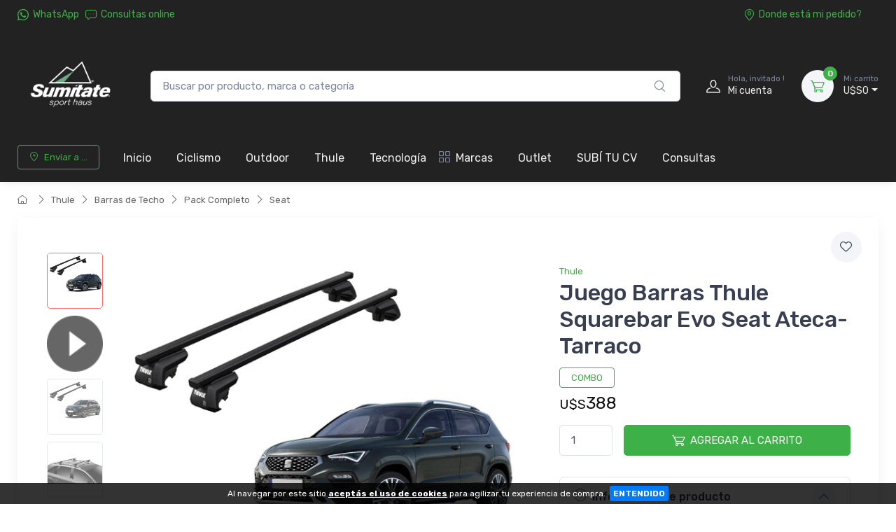

--- FILE ---
content_type: text/html; charset=UTF-8
request_url: https://www.sumitate.com.uy/articulo/3114-juego-barras-thule-squarebar-evo-seat-ateca-tarraco.html
body_size: 18495
content:
<!doctype html>
<html lang="es-AR">
<head>
    <meta charset="utf-8">
<title>Juego Barras Thule Squarebar Evo Seat Ateca-Tarraco - Sumitate Uruguay - Tienda online de Bicicletas y accesorios para ciclismo</title>
<meta name="viewport" content="width=device-width, initial-scale=1">
<meta name="author" content="Sumitate Uruguay">
<meta name="description" content="Pack de Barras Thule Squarebar Evo especifico paraSeat Ateca y Seat Tarraco, con barras longitudinales, conformado por pie de barra Thule Evo Raised Rail 71041 y barras Thule Squarebar Evo 127cm"/><link href="/favicon.png" type="image/x-icon" rel="icon"/><link href="/favicon.png" type="image/x-icon" rel="shortcut icon"/><meta name="Revisit" content="1 days"/>
<meta name="robots" content="index, follow, all"/>
<meta name="revisit-after" content="1 days"/>
<!-- nubixstore generator OpenGraph Microdata v.1.02 -->
<meta property="og:site_name" content="Sumitate Uruguay" />
<meta property="og:description" content="Pack de Barras Thule Squarebar Evo especifico paraSeat Ateca y Seat Tarraco, con barras longitudinales, conformado por pie de barra Thule Evo Raised Rail 71041 y barras Thule Squarebar Evo 127cm" />
<meta property="og:title" content="Juego Barras Thule Squarebar Evo Seat Ateca-Tarraco" />
<meta property="og:image" content="https://www.sumitate.com.uy/img/articulos/2022/05/juego_barras_thule_squarebar_evo_seat_ateca_tarraco_thumb1.jpg" itemprop="image"/>
<meta property="og:url" content="https://www.sumitate.com.uy/articulo/3114-juego-barras-thule-squarebar-evo-seat-ateca-tarraco.html" />
<meta property="og:locale" content="es_AR" />
<meta property="og:type" content="product" />
<meta property="product:retailer_item_id" content="SEA-THPBRS12771230" />
<meta property="product:locale" content="es_AR" />
<meta property="product:brand" content="THULE" />
<meta property="product:availability" content="in stock" />
<meta property="product:condition" content="new" />
<meta property="product:price:amount" content="388.00" />
<meta property="product:price:currency" content="USD" />
<meta property="product:category" content="THULE > BARRAS DE TECHO > PACK COMPLETO > SEAT" />
<link rel="canonical" href="https://www.sumitate.com.uy/articulo/3114-juego-barras-thule-squarebar-evo-seat-ateca-tarraco.html" />
<meta name="google-site-verification" content="UVaqriVhlwLNkYOgUHsN8Ki6XBYPlDbN4iEj9vH-YYo" />

<meta name="facebook-domain-verification" content="a9nnqefqj219amjt5p6v3z42rr1kaf" />



<!-- Meta Pixel Code -->
<script>
!function(f,b,e,v,n,t,s)
{if(f.fbq)return;n=f.fbq=function(){n.callMethod?
n.callMethod.apply(n,arguments):n.queue.push(arguments)};
if(!f._fbq)f._fbq=n;n.push=n;n.loaded=!0;n.version='2.0';
n.queue=[];t=b.createElement(e);t.async=!0;
t.src=v;s=b.getElementsByTagName(e)[0];
s.parentNode.insertBefore(t,s)}(window, document,'script',
'https://connect.facebook.net/en_US/fbevents.js');
fbq('init', '628578732211526');
fbq('track', 'PageView');
</script>
<noscript><img height="1" width="1" style="display:none"
src="https://www.facebook.com/tr?id=628578732211526&ev=PageView&noscript=1"
/></noscript>
<!-- End Meta Pixel Code -->
            <!-- Google Tag Manager www.sumitate.com.uy -->
            <script>window.dataLayer = window.dataLayer || [];</script>
            <script>(function(w,d,s,l,i){w[l]=w[l]||[];w[l].push({'gtm.start':new Date().getTime(),event:'gtm.js'});var f=d.getElementsByTagName(s)[0],j=d.createElement(s),dl=l!='dataLayer'?'&l='+l:'';j.async=true;j.src='https://www.googletagmanager.com/gtm.js?id='+i+dl;f.parentNode.insertBefore(j,f);})(window,document,'script','dataLayer','GTM-5RRDHHQ');</script>
            <!-- End Google Tag Manager -->
<script>dataLayer.push({ ecommerce: null });
                                dataLayer.push({
                                      event: "view_item",                                  
                                      ecommerce: {
                                        currency: "USD",
                                        value: 388.00,
                                        items: [{
                                          item_name: "Juego Barras Thule Squarebar Evo Seat Ateca-Tarraco",
                                          item_id: "SEA-THPBRS12771230",
                                          item_group_id: "NS-WID-3114",
                                          price: 388.00,
                                          item_brand: "THULE",
                                          item_category: "THULE",
                                item_category2: "BARRAS DE TECHO",
                                item_category3: "PACK COMPLETO",
                                item_category4: "SEAT",
                                
                                          quantity: 1
                                        }]
                                      }
                                    });
                            
                        dataLayer.push({
                                  event: "view_item_list",                                  
                                  ecommerce: {
                                      item_list_name: "Related Results 1",
                                      item_list_id: "related_results_1",
                                      currency: "USD",
                                      items: [
            {
                                       item_name: "Juego Barras Thule Wingbar Evo Black Seat Ateca-Tarraco",
                                       item_id: "SEA-THPBRW12771132N",
                                       item_group_id: "NS-WID-3116",
                                       price: 588.00,                                       
                                       item_brand: "THULE",
                                       item_category: "THULE",item_category2: "BARRAS DE TECHO",item_category3: "PACK COMPLETO",item_category4: "SEAT",
                                       index: 1                                       
                                     },{
                                       item_name: "Juego Barras Thule Wingbar Evo Seat Ateca-Tarraco",
                                       item_id: "SEA-THPBRW12771130G",
                                       item_group_id: "NS-WID-3115",
                                       price: 518.00,                                       
                                       item_brand: "THULE",
                                       item_category: "THULE",item_category2: "BARRAS DE TECHO",item_category3: "PACK COMPLETO",item_category4: "SEAT",
                                       index: 2                                       
                                     }
                                 ]
                              }
                            });
                        </script>


	<link rel="stylesheet" type="text/css" href="https://r2.nubixstore.ar/vendor/cartzilla/simplebar/dist/simplebar.min.css" media="screen"/>
	<link rel="stylesheet" type="text/css" href="https://r2.nubixstore.ar/vendor/cartzilla/tiny-slider/dist/tiny-slider.css" media="screen"/>
	<link rel="stylesheet" type="text/css" href="https://r2.nubixstore.ar/vendor/cartzilla/drift-zoom/dist/drift-basic.min.css" media="screen"/>
	<link rel="stylesheet" type="text/css" href="https://r2.nubixstore.ar/vendor/cartzilla/lightgallery.js/dist/css/lightgallery.min.css" media="screen"/>
	<link rel="stylesheet" type="text/css" href="https://r2.nubixstore.ar/vendor/cartzilla/flatpickr/dist/flatpickr.min.css" media="screen"/>
	<link rel="stylesheet" type="text/css" href="https://r2.nubixstore.ar/css/cartzilla/theme.min.css" media="screen"/>
<link rel="stylesheet" type="text/css" href="https://r2.nubixstore.ar/css/nubixstore/basics.css?v=12.11.0.4" media="screen"/><link rel="stylesheet" type="text/css" href="/custom_sumitate_uruguay_cartzilla.css?v=12.11.0.4" media="screen"/></head>
<body class="cartzilla-theme is-frontend is-desktop is-store is-store-item handheld-toolbar-enabled">
    <div class="modal fade" id="zip-code-modal" tabindex="-1" role="dialog" aria-hidden="true">
    <div class="modal-dialog modal-md modal-dialog-centered modal-dialog-scrollable" role="document">
        <div class="modal-content">
            <div class="modal-body">
                <h4 class="modal-title">Elegí dónde recibir tus compras</h4>
                <p><small>Podrás ver costos y tiempos de entrega precisos en todo lo que busques.</small></p>
                <form action="/envios/set_zip_code" id="shippingZipCode" method="post" accept-charset="utf-8"><div style="display:none;"><input type="hidden" name="_method" value="POST"/></div>                <div class="mb-3">
                    <label><small><b>Código postal</b></small></label><br>
                    <input name="data[Location][zip_code]" id="location-zip-code" maxlength="5" title="Complete con los 5 dígitos de su código postal." pattern="[0-9]{5}" placeholder="Ingresar un código postal" class="form-control w-50 d-inline" required="required" type="tel"/>                    <button id="set-zip-code" class="btn btn-outline-primary" type="submit" style="margin-top:-4px">Usar</button>
                </div>
                <div id="ns-kinputs">
        <label for="ns-kinputs-mail-label-74" class="mail">E-mail</label>
    <div class="input text"><input name="data[Location][mail]" id="ns-kinputs-mail-label-74" required="required" value="560dfa28218e07b1e3e600ce03f0ec2d5f2182ce" class="mail" placeholder="E-mail" type="text"/></div>    <div class="input text"><input name="data[Location][maps]" placeholder="Link" class="yeah" type="text" id="LocationMaps"/></div>    <div class="input text"><input name="data[Location][ant]" required="required" placeholder="Confirm email" value="c7f989b47f430b24a7a895a81eaaede8a696ed33" class="yeah" type="text" id="LocationAnt"/></div>    <input type="hidden" name="data[Location][url]" value="articulo/3114-juego-barras-thule-squarebar-evo-seat-ateca-tarraco.html" id="LocationUrl"/></div>
                </form>            </div>
            <div class="modal-footer">
                <button class="btn btn-secondary btn-sm" type="button" data-bs-dismiss="modal">Cerrar</button>
            </div>
        </div>
    </div>
</div>    <meta name="facebook-domain-verification" content="a9nnqefqj219amjt5p6v3z42rr1kaf" /><!-- Google Tag Manager (noscript) www.sumitate.com.uy-->
                <noscript><iframe src="https://www.googletagmanager.com/ns.html?id=GTM-5RRDHHQ" height="0" width="0" style="display:none;visibility:hidden"></iframe></noscript>
                <!-- End Google Tag Manager (noscript) -->        <!-- Sign in / sign up modal-->
<div class="modal fade" id="signin-modal" tabindex="-1" role="dialog">
    <div class="modal-dialog modal-dialog-centered" role="document">
        <div class="modal-content">
            <div class="modal-header bg-secondary">
                <ul class="nav nav-tabs card-header-tabs" role="tablist">
                    <li class="nav-item"><a class="nav-link fw-medium active" href="#signin-tab" data-bs-toggle="tab" role="tab" aria-selected="true"><i class="ci-unlocked me-2 mt-n1"></i>Ingresar</a></li>
                    <li class="nav-item"><a class="nav-link fw-medium" href="#signup-tab" data-bs-toggle="tab" role="tab" aria-selected="false"><i class="ci-user me-2 mt-n1"></i>Registrarme</a></li>
                </ul>
                <button class="btn-close" type="button" data-bs-dismiss="modal" aria-label="Cerrar"></button>
            </div>
            <div class="modal-body tab-content py-4">

                                                <script src="https://accounts.google.com/gsi/client" async></script>
                <div id="g_id_onload"
                     data-client_id="11656419091-vssbh0sfdqntv5oqem9uo7r44g81khh0.apps.googleusercontent.com"
                     data-login_uri="https://sync.nstore.ar/login/login.php?provider=google&store=www.sumitate.com.uy"
                     data-auto_prompt="true">
                </div>
                <div class="g_id_signin" data-type="standard" data-size="large" data-theme="filled_blue" data-text="sign_in_with" data-shape="rectangular" data-logo_alignment="left"></div>
                                <div class="py-2 border-bottom ns-txt-center">&nbsp;</div>
                
                <form action="/usuarios/frontlogin" id="signin-tab" autocomplete="off" class="needs-validation tab-pane fade show active" method="post" accept-charset="utf-8"><div style="display:none;"><input type="hidden" name="_method" value="POST"/></div>
                    <div class="mb-3">
                        <label class="form-label" for="si-email">Usuario ó E-mail</label>
                        <input name="data[Login][login]" id="si-email" placeholder="tu.email@gmail.com" class="form-control" required="required" type="text"/>                    </div>
                    <div class="mb-3">
                        <label class="form-label" for="si-password">Contraseña</label>
                        <div class="password-toggle">
                            <input name="data[Login][password]" id="si-password" class="form-control" required="required" type="password"/>                            <label class="password-toggle-btn" aria-label="Show/hide password">
                                <input id="login-password-toggle-btn" class="password-toggle-check" type="checkbox"><span class="password-toggle-indicator"></span>
                            </label>
                        </div>
                    </div>
                    <button class="btn btn-primary d-block w-100" type="submit">Ingresar</button>
                    <div id="ns-kinputs">
        <label for="ns-kinputs-mail-label-75" class="mail">E-mail</label>
    <div class="input text"><input name="data[Login][mail]" id="ns-kinputs-mail-label-75" required="required" value="560dfa28218e07b1e3e600ce03f0ec2d5f2182ce" class="mail" placeholder="E-mail" type="text"/></div>    <div class="input text"><input name="data[Login][maps]" placeholder="Link" class="yeah" type="text" id="LoginMaps"/></div>    <div class="input text"><input name="data[Login][ant]" required="required" placeholder="Confirm email" value="c7f989b47f430b24a7a895a81eaaede8a696ed33" class="yeah" type="text" id="LoginAnt"/></div>    <input type="hidden" name="data[Login][url]" value="articulo/3114-juego-barras-thule-squarebar-evo-seat-ateca-tarraco.html" id="LoginUrl"/></div>
                    <div class="mt-1 mb-3 d-flex flex-wrap justify-content-between">
                        <a href="/usuarios/olvido" class="fs-sm">Olvide mi contraseña</a>                    </div>

                </form>
                <form action="/usuarios/registro" id="signup-tab" autocomplete="off" class="needs-validation tab-pane fade" method="post" accept-charset="utf-8"><div style="display:none;"><input type="hidden" name="_method" value="POST"/></div>
                    <div class="mb-3">
                        <label class="form-label" for="su-email">E-mail</label>
                        <input name="data[Usuario][liam]" id="su-email" placeholder="tu.email@gmail.com" required="required" class="form-control" type="email"/>                        <div class="invalid-feedback">Por favor, introduzca su dirección de correo electrónico válida.</div>
                    </div>
                    <div class="mb-3">
                        <label class="form-label" for="su-password">Contraseña</label>
                        <div class="password-toggle">
                            <input name="data[Usuario][password]" id="su-password" autocomplete="new-password" required="required" class="form-control" type="password"/>                            <label class="password-toggle-btn" aria-label="Show/hide password">
                                <input id="register-password-toggle-btn" class="password-toggle-check" type="checkbox"><span class="password-toggle-indicator"></span>
                            </label>
                        </div>
                    </div>
                    <div class="mb-3">
                        <label class="form-label" for="su-password-confirm">Confirmar contraseña</label>
                        <div class="password-toggle">
                            <input name="data[Usuario][check_password]" id="su-password-confirm" required="required" class="form-control" type="password"/>                            <label class="password-toggle-btn" aria-label="Show/hide password">
                                <input id="register-password-toggle-btn-check" class="password-toggle-check" type="checkbox"><span class="password-toggle-indicator"></span>
                            </label>
                        </div>
                    </div>
                    <button class="btn btn-primary d-block w-100" type="submit">Registrarme</button>
                    <div id="ns-kinputs">
        <label for="ns-kinputs-mail-label-27" class="mail">E-mail</label>
    <div class="input text required"><input name="data[Usuario][mail]" id="ns-kinputs-mail-label-27" required="required" value="560dfa28218e07b1e3e600ce03f0ec2d5f2182ce" class="mail" placeholder="E-mail" maxlength="80" type="text"/></div>    <div class="input text"><input name="data[Usuario][maps]" placeholder="Link" class="yeah" type="text" id="UsuarioMaps"/></div>    <div class="input text"><input name="data[Usuario][ant]" required="required" placeholder="Confirm email" value="c7f989b47f430b24a7a895a81eaaede8a696ed33" class="yeah" type="text" id="UsuarioAnt"/></div>    <input type="hidden" name="data[Usuario][url]" value="articulo/3114-juego-barras-thule-squarebar-evo-seat-ateca-tarraco.html" id="UsuarioUrl"/></div>
                </form>
            </div>
        </div>
    </div>
</div>    <main class="page-wrapper">
        <header id="ns-header" class="shadow-sm">
        <div class="topbar topbar-dark bg-darker">
        <div class="container">
            <div class="topbar-text dropdown d-md-none"><a class="topbar-link dropdown-toggle" href="#" data-bs-toggle="dropdown"><i class="ci-help text-muted me-2"></i></a>
                <ul class="dropdown-menu">
                    <li><a class="dropdown-item" href="https://api.whatsapp.com/send?phone=+59891726628&text=Hola!%20Estoy%20en%20*www.sumitate.com.uy*%20y%20me%20interesa%20realizar%20una%20consulta%20!"><i class="ci-support text-muted me-2"></i>26009880</a></li>                    <li><a href="/pedidos/status" id="ns-order-search-mobile-link" class="dropdown-item"><i class="ci-location text-muted me-2"></i>Donde está mi pedido?</a></li>
                    <li><a href="/inbox" class="dropdown-item"><i class="ci-message text-muted me-2"></i>Consultas online</a></li>
                </ul>
            </div>
            <div class="topbar-text text-nowrap d-none d-md-inline-block">
                <i class="ci-whatsapp"></i><a href="https://api.whatsapp.com/send?phone=+59891726628&amp;text=Hola!%20Estoy%20en%20*www.sumitate.com.uy*%20y%20me%20interesa%20realizar%20una%20consulta%20!" title="Sumitate Uruguay WhatsApp" class="topbar-link">WhatsApp</a>&nbsp;&nbsp;                <a href="/inbox" class="topbar-link"><i class="ci-message"></i>Consultas online</a>            </div>
                        <div class="ms-3 text-nowrap">
                                    <a href="/pedidos/status" id="ns-order-search-link" class="topbar-link me-4 d-none d-md-inline-block"><i class="ci-location"></i>Donde está mi pedido?</a>                            </div>
        </div>
    </div>
        <div class="navbar-sticky bg-light">
        <div class="navbar navbar-expand-lg navbar-light">
            <div class="container">
                                <a href="/" class="navbar-brand d-none d-sm-block flex-shrink-0" title="Sumitate Uruguay"><img src="/img/logos/2025/05/logo_logo_sumitate_2024.webp" class="ns-logo-store" alt="Sumitate Uruguay"/></a>                <a href="/" class="navbar-brand d-sm-none flex-shrink-0 me-2" title="Sumitate Uruguay"><img src="/img/logos/2024/06/logo_mobile_logo_sumitate_2024.webp" class="ns-mobile-logo-store" alt="Sumitate Uruguay"/></a>                                                <div class="input-group d-none d-lg-flex mx-4">
                    <form action="/articulos/search" id="ns-search-form" method="post" accept-charset="utf-8"><div style="display:none;"><input type="hidden" name="_method" value="POST"/></div>                    <input name="data[Busqueda][string]" class="form-control rounded-end pe-5" placeholder="Buscar por producto, marca o categoría" value="" required="required" type="text" id="BusquedaString"/>                    <button class="ci-search position-absolute top-50 end-0 translate-middle-y text-muted fs-base me-3 ns-cursor"></button>
                    </form>                </div>
                                <div class="navbar-toolbar d-flex flex-shrink-0 align-items-center">
                                        <button class="navbar-toggler" type="button" data-bs-toggle="collapse" data-bs-target="#navbarCollapse"><i class="navbar-tool-icon ci-search"></i></button><a class="navbar-tool navbar-stuck-toggler" href="#"><span class="navbar-tool-tooltip">Menú</span>
                                                            <div class="navbar-tool-icon-box"><i class="navbar-tool-icon ci-menu"></i></div></a>
                                                            <a id="ns-client-access" class="navbar-tool ms-1 ms-lg-0 me-n1 me-lg-2" href="#signin-modal" data-bs-toggle="modal">
                        <div class="navbar-tool-icon-box"><i class="navbar-tool-icon ci-user"></i></div>
                        <div class="navbar-tool-text ms-n3"><small>Hola, invitado !</small>Mi cuenta</div>
                    </a>
                                        <div id="ns-cart" class="navbar-tool dropdown ms-3">
        <a href="/pedidos/carrito_index" title="Ver detalle de carrito" class="navbar-tool-icon-box bg-secondary dropdown-toggle"><span class="navbar-tool-label">0</span><i class="navbar-tool-icon ci-cart"></i></a>    <a href="/pedidos/carrito_index" title="Ver detalle de carrito" class="navbar-tool-text"><small>Mi carrito</small>U$S0</a>    <div class="dropdown-menu dropdown-menu-end">
        <div class="widget widget-cart px-3 pt-2 pb-3" style="width:20rem">
                        
            <div id="ns-cart-cupon-form" class="d-flex flex-wrap justify-content-between align-items-center border-bottom ns-pm0">
                                    <form action="/cupones/cargarCupon" class="accordion-body w-100 p-0 my-0 py-0 mb-3" id="CuponCargarCuponForm" method="post" accept-charset="utf-8"><div style="display:none;"><input type="hidden" name="_method" value="POST"/></div>                    <div class="input-group">
                        <i class="ci-gift position-absolute top-50 start-0 translate-middle-y mx-1"></i>
                        <input name="data[Cupon][codigo]" placeholder="¿ Tenés un cupón ?" class="form-control form-control-sm" required="required" maxlength="50" type="text" id="CuponCodigo"/>                        <button type="submit" class="position-absolute top-50 end-0 translate-middle-y ns-no-border ns-no-background"><i class="ci-check"></i></button>
                    </div>
                    <div id="ns-kinputs">
        <label for="ns-kinputs-mail-label-67" class="mail">E-mail</label>
    <div class="input text"><input name="data[Cupon][mail]" id="ns-kinputs-mail-label-67" required="required" value="560dfa28218e07b1e3e600ce03f0ec2d5f2182ce" class="mail" placeholder="E-mail" type="text"/></div>    <div class="input text"><input name="data[Cupon][maps]" placeholder="Link" class="yeah" type="text" id="CuponMaps"/></div>    <div class="input text"><input name="data[Cupon][ant]" required="required" placeholder="Confirm email" value="c7f989b47f430b24a7a895a81eaaede8a696ed33" class="yeah" type="text" id="CuponAnt"/></div>    <input type="hidden" name="data[Cupon][url]" value="articulo/3114-juego-barras-thule-squarebar-evo-seat-ateca-tarraco.html" id="CuponUrl"/></div>
                    </form>                            </div>
            <div class="d-flex flex-wrap justify-content-between align-items-center py-1 my-1 border-bottom">
                                <div class="fs-sm me-2 py-2">
                    <span class="text-muted"><small>Subtotal</small></span><span class="ns-price fs-base ms-1">U$S0</span>
                                    </div>
                                            </div>
                                </div>
    </div>
</div>
<script>

    var mobileCartAmount = document.getElementById("handheld-toolbar-item-amount");
    var mobileCartCount = document.getElementById("handheld-toolbar-item-count");

    if (mobileCartAmount) {
        mobileCartAmount.innerHTML = 'U$S0';
        mobileCartCount.innerHTML = '<i class="ci-cart"></i><span class="badge bg-primary rounded-pill ms-1">0</span>';
    }

</script>
                </div>
            </div>
        </div>
        <div class="navbar navbar-expand-lg navbar-light navbar-stuck-menu mt-n2 pt-0 pb-2">
            <div class="container">
                <div class="collapse navbar-collapse" id="navbarCollapse">
                                        <div class="input-group d-lg-none my-3">
                        <form action="/articulos/search" id="ns-search-mobile-form" method="post" accept-charset="utf-8"><div style="display:none;"><input type="hidden" name="_method" value="POST"/></div>                        <input name="data[Busqueda][string]" class="form-control rounded-start" placeholder="Busca por producto, marca o categoría..." value="" required="required" type="text" id="BusquedaString"/>                        <button class="ci-search position-absolute top-50 end-0 translate-middle-y text-muted fs-base me-3"></button>
                        </form>                    </div>
                                        <!-- Zip code modal -->
                    <ul id="zip-code-nav" class="navbar-nav navbar-mega-nav pe-lg-2 me-lg-2">
                        <li class="nav-item">
                            <a href="#" id="ns-zip-code-selector" data-bs-toggle="modal" data-bs-target="#zip-code-modal" class="btn btn-sm btn-outline-primary ns-width100"><i class="ci-add-location me-2"></i>Enviar a ...</a>                        </li>
                    </ul>
                    <!-- NAV / Generated by @nubixstore [2026-01-22 04:04:15] -->
<ul class="navbar-nav pe-lg-2 me-lg-2">
    <li class="nav-item dropdownome"><a href="/" class="nav-link" title="Sumitate Uruguay home">Inicio</a></li>    <li class="nav-item dropdown"><a href="/productos/ciclismo.html" class="nav-link dropdown-toggle ns-navitem-category21" title="Ciclismo">Ciclismo</a><div class="dropdown-menu p-0 ns-navitem-category147">
                                              <div class="d-flex flex-wrap flex-sm-nowrap px-2"><div class="mega-dropdown-column pt-1 pt-lg-4 pb-4"><div class="widget widget-links mb-4"><a href="/productos/ciclismo-accesorios.html" class="widget-list-link ns-navitem-category147" title="Accesorios"><h6 class="fs-base mb-3">Accesorios</h6></a><ul class="widget-list"><li class="widget-list-item"><a href="/productos/ciclismo-accesorios-bolsitos.html" class="widget-list-link ns-navitem-category152" title="Bolsos">Bolsos</a></li><li class="widget-list-item"><a href="/productos/ciclismo-accesorios-candados.html" class="widget-list-link ns-navitem-category162" title="Candados">Candados</a></li><li class="widget-list-item"><a href="/productos/ciclismo-accesorios-ciclocomputadores.html" class="widget-list-link ns-navitem-category161" title="Ciclocomputadoras y Sensores">Ciclocomputadoras y Sensores</a></li><li class="widget-list-item"><a href="/productos/ciclismo-accesorios-guardabarros.html" class="widget-list-link ns-navitem-category278" title="Guardabarros">Guardabarros</a></li><li class="widget-list-item"><a href="/productos/ciclismo-accesorios-hidratacion.html" class="widget-list-link ns-navitem-category148" title="Hidratacion">Hidratacion</a></li><li class="widget-list-item"><a href="/productos/ciclismo-accesorios-infladores.html" class="widget-list-link ns-navitem-category266" title="Infladores">Infladores</a></li><li class="widget-list-item"><a href="/productos/ciclismo-accesorios-luces.html" class="widget-list-link ns-navitem-category155" title="Luces">Luces</a></li><li class="widget-list-item"><a href="/productos/ciclismo-accesorios-parrillas-y-alforjas.html" class="widget-list-link ns-navitem-category160" title="Parrillas y Alforjas">Parrillas y Alforjas</a></li><li class="widget-list-item"><a href="/productos/ciclismo-accesorios-portabicicletas-y-barras.html" class="widget-list-link ns-navitem-category227" title="Portabicicletas y Barras">Portabicicletas y Barras</a></li><li class="widget-list-item"><a href="/productos/ciclismo-accesorios-protectores-de-cuadro.html" class="widget-list-link ns-navitem-category185" title="Protectores de Cuadro">Protectores de Cuadro</a></li><li class="widget-list-item"><a href="/productos/ciclismo-accesorios-punos.html" class="widget-list-link ns-navitem-category156" title="Puños">Puños</a></li><li class="widget-list-item"><a href="/productos/ciclismo-accesorios-rodillos.html" class="widget-list-link ns-navitem-category159" title="Rodillos">Rodillos</a></li><li class="widget-list-item"><a href="/productos/ciclismo-accesorios-soporte-y-almacenamiento.html" class="widget-list-link ns-navitem-category264" title="Soporte y Almacenamiento ">Soporte y Almacenamiento</a></li><li class="widget-list-item"><a href="/productos/ciclismo-accesorios-trailer-y-sillas-de-nino.html" class="widget-list-link ns-navitem-category265" title="Trailer y Sillas de Niño">Trailer y Sillas de Niño</a></li><li class="widget-list-item"><a href="/productos/ciclismo-accesorios-otros.html" class="widget-list-link ns-navitem-category182" title="Otros">Otros</a></li><li class="widget-list-item"><a href="/productos/ciclismo-accesorios-combos.html" class="widget-list-link ns-navitem-category343" title="Combos">Combos</a></li></ul></div></div><div class="mega-dropdown-column pt-1 pt-lg-4 pb-4"><div class="widget widget-links mb-4"><a href="/productos/ciclismo-bicicletas.html" class="widget-list-link ns-navitem-category22" title="Bicicletas y Cuadros"><h6 class="fs-base mb-3">Bicicletas y Cuadros</h6></a><ul class="widget-list"><li class="widget-list-item"><a href="/productos/ciclismo-bicicletas-ciclocross.html" class="widget-list-link ns-navitem-category184" title="Ciclocross">Ciclocross</a></li><li class="widget-list-item"><a href="/productos/ciclismo-bicicletas-y-cuadros-cuadros.html" class="widget-list-link ns-navitem-category261" title="Cuadros">Cuadros</a></li><li class="widget-list-item"><a href="/productos/ciclismo-bicicletas-gravel.html" class="widget-list-link ns-navitem-category29" title="Gravel">Gravel</a></li><li class="widget-list-item"><a href="/productos/ciclismo-bicicletas-montana.html" class="widget-list-link ns-navitem-category23" title="Montaña">Montaña</a></li><li class="widget-list-item"><a href="/productos/ciclismo-bicicletas-nino.html" class="widget-list-link ns-navitem-category186" title="Niño">Niño</a></li><li class="widget-list-item"><a href="/productos/ciclismo-bicicletas-ruta.html" class="widget-list-link ns-navitem-category24" title="Ruta">Ruta</a></li><li class="widget-list-item"><a href="/productos/ciclismo-bicicletas-urbana.html" class="widget-list-link ns-navitem-category25" title="Urbana">Urbana</a></li><li class="widget-list-item"><a href="/productos/ciclismo-bicicletas-y-cuadros-usadas.html" class="widget-list-link ns-navitem-category335" title="Usadas">Usadas</a></li></ul></div></div><div class="mega-dropdown-column pt-1 pt-lg-4 pb-4"><div class="widget widget-links mb-4"><a href="/productos/ciclismo-componentes.html" class="widget-list-link ns-navitem-category51" title="Componentes"><h6 class="fs-base mb-3">Componentes</h6></a><ul class="widget-list"><li class="widget-list-item"><a href="/productos/ciclismo-componentes-asientos.html" class="widget-list-link ns-navitem-category53" title="Asientos">Asientos</a></li><li class="widget-list-item"><a href="/productos/ciclismo-componentes-cables-y-forros.html" class="widget-list-link ns-navitem-category260" title="Cables y Forros">Cables y Forros</a></li><li class="widget-list-item"><a href="/productos/ciclismo-componentes-frenos.html" class="widget-list-link ns-navitem-category52" title="Frenos">Frenos</a></li><li class="widget-list-item"><a href="/productos/ciclismo-componentes-fusibles.html" class="widget-list-link ns-navitem-category183" title="Fusibles">Fusibles</a></li><li class="widget-list-item"><a href="/productos/ciclismo-componentes-horquillas-y-shocks.html" class="widget-list-link ns-navitem-category216" title="Horquillas y Shocks">Horquillas y Shocks</a></li><li class="widget-list-item"><a href="/productos/ciclismo-componentes-manillares.html" class="widget-list-link ns-navitem-category144" title="Manubrios">Manubrios</a></li><li class="widget-list-item"><a href="/productos/ciclismo-componentes-pedales.html" class="widget-list-link ns-navitem-category143" title="Pedales">Pedales</a></li><li class="widget-list-item"><a href="/productos/ciclismo-componentes-ruedas.html" class="widget-list-link ns-navitem-category139" title="Ruedas">Ruedas</a></li><li class="widget-list-item"><a href="/productos/ciclismo-componentes-avances.html" class="widget-list-link ns-navitem-category145" title="Stem- Avances">Stem- Avances</a></li><li class="widget-list-item"><a href="/productos/ciclismo-componentes-transmision.html" class="widget-list-link ns-navitem-category132" title="Transmisión">Transmisión</a></li></ul></div></div><div class="mega-dropdown-column pt-1 pt-lg-4 pb-4"><div class="widget widget-links mb-4"><a href="/productos/ciclismo-equipacion.html" class="widget-list-link ns-navitem-category54" title="Equipamiento"><h6 class="fs-base mb-3">Equipamiento</h6></a><ul class="widget-list"><li class="widget-list-item"><a href="/productos/ciclismo-equipacion-cascos.html" class="widget-list-link ns-navitem-category55" title="Cascos">Cascos</a></li><li class="widget-list-item"><a href="/productos/ciclismo-equipacion-mochilas.html" class="widget-list-link ns-navitem-category63" title="Mochilas">Mochilas</a></li><li class="widget-list-item"><a href="/productos/ciclismo-equipacion-zapatillas.html" class="widget-list-link ns-navitem-category60" title="Zapatillas">Zapatillas</a></li></ul></div></div><div class="mega-dropdown-column pt-1 pt-lg-4 pb-4"><div class="widget widget-links mb-4"><a href="/productos/ciclismo-herramientas-y-mantenimiento.html" class="widget-list-link ns-navitem-category163" title="Herramientas y Mantenimiento"><h6 class="fs-base mb-3">Herramientas y Mantenimiento</h6></a><ul class="widget-list"><li class="widget-list-item"><a href="/productos/ciclismo-herramientas-y-mantenimiento-desengrasantes-y-limpiadores.html" class="widget-list-link ns-navitem-category172" title="Desengrasantes y Limpiadores">Desengrasantes y Limpiadores</a></li><li class="widget-list-item"><a href="/productos/ciclismo-herramientas-y-mantenimiento-herramientas.html" class="widget-list-link ns-navitem-category169" title="Herramientas">Herramientas</a></li><li class="widget-list-item"><a href="/productos/ciclismo-herramientas-y-mantenimiento-infladores.html" class="widget-list-link ns-navitem-category165" title="Infladores">Infladores</a></li><li class="widget-list-item"><a href="/productos/ciclismo-herramientas-y-mantenimiento-lubricantes.html" class="widget-list-link ns-navitem-category164" title="Lubricantes y Grasas">Lubricantes y Grasas</a></li><li class="widget-list-item"><a href="/productos/ciclismo-herramientas-y-mantenimiento-sistemas-antipinchazo.html" class="widget-list-link ns-navitem-category173" title="Sistemas Antipinchazo">Sistemas Antipinchazo</a></li></ul></div></div><div class="mega-dropdown-column pt-1 pt-lg-4 pb-4"><div class="widget widget-links mb-4"><a href="/productos/ciclismo-indumentaria.html" class="widget-list-link ns-navitem-category174" title="Indumentaria"><h6 class="fs-base mb-3">Indumentaria</h6></a><ul class="widget-list"><li class="widget-list-item"><a href="/productos/ciclismo-indumentaria-calzas.html" class="widget-list-link ns-navitem-category176" title="Calzas">Calzas</a></li><li class="widget-list-item"><a href="/productos/ciclismo-indumentaria-camiseta.html" class="widget-list-link ns-navitem-category175" title="Camisetas">Camisetas</a></li><li class="widget-list-item"><a href="/productos/ciclismo-indumentaria-camperas-y-chalecos.html" class="widget-list-link ns-navitem-category177" title="Camperas y Chalecos">Camperas y Chalecos</a></li><li class="widget-list-item"><a href="/productos/ciclismo-indumentaria-cubrebotita.html" class="widget-list-link ns-navitem-category180" title="Cubrebotita">Cubrebotita</a></li><li class="widget-list-item"><a href="/productos/ciclismo-indumentaria-guantes.html" class="widget-list-link ns-navitem-category178" title="Guantes">Guantes</a></li><li class="widget-list-item"><a href="/productos/ciclismo-indumentaria-medias.html" class="widget-list-link ns-navitem-category179" title="Medias">Medias</a></li><li class="widget-list-item"><a href="/productos/ciclismo-indumentaria-piernas-y-mangas.html" class="widget-list-link ns-navitem-category181" title="Piernas y Mangas">Piernas y Mangas</a></li><li class="widget-list-item"><a href="/productos/ciclismo-indumentaria-gorros.html" class="widget-list-link ns-navitem-category293" title="Gorros">Gorros</a></li></ul></div></div><div class="mega-dropdown-column pt-1 pt-lg-4 pb-4"><div class="widget widget-links mb-4"><a href="/productos/ciclismo-servicios.html" class="widget-list-link ns-navitem-category334" title="Servicios"><h6 class="fs-base mb-3">Servicios</h6></a></div></div></li><li class="nav-item dropdown"><a href="/productos/outdoors.html" class="nav-link dropdown-toggle ns-navitem-category187" title="Outdoor">Outdoor</a><div class="dropdown-menu p-0 ns-navitem-category6">
                                              <div class="d-flex flex-wrap flex-sm-nowrap px-2"><div class="mega-dropdown-column pt-1 pt-lg-4 pb-4"><div class="widget widget-links mb-4"><a href="/productos/campamento.html" class="widget-list-link ns-navitem-category6" title="Montaña y Trekking"><h6 class="fs-base mb-3">Montaña y Trekking</h6></a><ul class="widget-list"><li class="widget-list-item"><a href="/productos/montana-y-trekking-accesorios.html" class="widget-list-link ns-navitem-category35" title="Accesorios">Accesorios</a></li><li class="widget-list-item"><a href="/productos/montana-y-trekking-agua.html" class="widget-list-link ns-navitem-category32" title="Agua">Agua</a></li><li class="widget-list-item"><a href="/productos/montana-y-trekking-iluminacion.html" class="widget-list-link ns-navitem-category33" title="Iluminación">Iluminación</a></li><li class="widget-list-item"><a href="/productos/campamento-mochilas.html" class="widget-list-link ns-navitem-category8" title="Mochilas">Mochilas</a></li></ul></div></div><div class="mega-dropdown-column pt-1 pt-lg-4 pb-4"><div class="widget widget-links mb-4"><a href="/productos/outdoor-running.html" class="widget-list-link ns-navitem-category270" title="Running "><h6 class="fs-base mb-3">Running</h6></a><ul class="widget-list"><li class="widget-list-item"><a href="/productos/running-calzado.html" class="widget-list-link ns-navitem-category272" title="Calzado">Calzado</a></li><li class="widget-list-item"><a href="/productos/running-hidratacion.html" class="widget-list-link ns-navitem-category275" title="Hidratacíon ">Hidratacíon</a></li><li class="widget-list-item"><a href="/productos/running-indumentaria.html" class="widget-list-link ns-navitem-category273" title="Indumentaria">Indumentaria</a></li><li class="widget-list-item"><a href="/productos/running-medias.html" class="widget-list-link ns-navitem-category274" title="Medias">Medias</a></li></ul></div></div><div class="mega-dropdown-column pt-1 pt-lg-4 pb-4"><div class="widget widget-links mb-4"><a href="/productos/trail-running.html" class="widget-list-link ns-navitem-category64" title="Trail Running"><h6 class="fs-base mb-3">Trail Running</h6></a><ul class="widget-list"><li class="widget-list-item"><a href="/productos/trail-running-bastones.html" class="widget-list-link ns-navitem-category65" title="Bastones">Bastones</a></li><li class="widget-list-item"><a href="/productos/outdoor-trail-running-calzado.html" class="widget-list-link ns-navitem-category271" title="Calzado">Calzado</a></li><li class="widget-list-item"><a href="/productos/trail-running-hidratacion.html" class="widget-list-link ns-navitem-category67" title="Hidratación">Hidratación</a></li><li class="widget-list-item"><a href="/productos/trail-running-iluminacion.html" class="widget-list-link ns-navitem-category66" title="Iluminación">Iluminación</a></li><li class="widget-list-item"><a href="/productos/trail-running-medias-compresion.html" class="widget-list-link ns-navitem-category69" title="Medias">Medias</a></li><li class="widget-list-item"><a href="/productos/trail-running-medias-termicas.html" class="widget-list-link ns-navitem-category70" title="Medias térmicas ">Medias térmicas</a></li></ul></div></div><div class="mega-dropdown-column pt-1 pt-lg-4 pb-4"><div class="widget widget-links mb-4"><a href="/productos/viaje.html" class="widget-list-link ns-navitem-category100" title="Viaje"><h6 class="fs-base mb-3">Viaje</h6></a><ul class="widget-list"><li class="widget-list-item"><a href="/productos/viaje-accesorios.html" class="widget-list-link ns-navitem-category104" title="Accesorios">Accesorios</a></li><li class="widget-list-item"><a href="/productos/viaje-bastidores-automovil.html" class="widget-list-link ns-navitem-category103" title="Bastidores automóvil ">Bastidores automóvil</a></li><li class="widget-list-item"><a href="/productos/viaje-de-mano.html" class="widget-list-link ns-navitem-category101" title="Equipaje">Equipaje</a></li><li class="widget-list-item"><a href="/productos/viaje-mochilas.html" class="widget-list-link ns-navitem-category102" title="Mochilas">Mochilas</a></li></ul></div></div><div class="mega-dropdown-column pt-1 pt-lg-4 pb-4"><div class="widget widget-links mb-4"><a href="/productos/outdoor-triatlon.html" class="widget-list-link ns-navitem-category296" title="Triatlón"><h6 class="fs-base mb-3">Triatlón</h6></a></div></div></li><li class="nav-item dropdown"><a href="/productos/thule.html" class="nav-link dropdown-toggle ns-navitem-category226" title="Thule">Thule</a><div class="dropdown-menu p-0 ns-navitem-category231">
                                              <div class="d-flex flex-wrap flex-sm-nowrap px-2"><div class="mega-dropdown-column pt-1 pt-lg-4 pb-4"><div class="widget widget-links mb-4"><a href="/productos/thule-barras-de-techo.html" class="widget-list-link ns-navitem-category231" title="Barras de Techo"><h6 class="fs-base mb-3">Barras de Techo</h6></a><ul class="widget-list"><li class="widget-list-item"><a href="/productos/thule-barras-de-techo-accesorios.html" class="widget-list-link ns-navitem-category283" title="Accesorios">Accesorios</a></li><li class="widget-list-item"><a href="/productos/thule-barras-de-techo-barras.html" class="widget-list-link ns-navitem-category243" title="Barras">Barras</a></li><li class="widget-list-item"><a href="/productos/thule-barras-de-techo-kit.html" class="widget-list-link ns-navitem-category245" title="Kit">Kit</a></li><li class="widget-list-item"><a href="/productos/thule-barras-de-techo-pie-de-barras.html" class="widget-list-link ns-navitem-category244" title="Pie de Barras">Pie de Barras</a></li><li class="widget-list-item"><a href="/productos/thule-barras-de-techo-pack-completo.html" class="widget-list-link ns-navitem-category299" title="Pack Completo">Pack Completo</a></li></ul></div></div><div class="mega-dropdown-column pt-1 pt-lg-4 pb-4"><div class="widget widget-links mb-4"><a href="/productos/thule-portabicicletas.html" class="widget-list-link ns-navitem-category233" title="Portabicicletas"><h6 class="fs-base mb-3">Portabicicletas</h6></a><ul class="widget-list"><li class="widget-list-item"><a href="/productos/thule-portabicicletas-accesorios.html" class="widget-list-link ns-navitem-category285" title="Accesorios">Accesorios</a></li><li class="widget-list-item"><a href="/productos/thule-portabicicletas-baul.html" class="widget-list-link ns-navitem-category237" title="Baúl ">Baúl</a></li><li class="widget-list-item"><a href="/productos/thule-portabicicletas-bocha.html" class="widget-list-link ns-navitem-category238" title="Bocha">Bocha</a></li><li class="widget-list-item"><a href="/productos/thule-portabicicletas-caja-de-camionetas.html" class="widget-list-link ns-navitem-category240" title="Caja de camionetas">Caja de camionetas</a></li><li class="widget-list-item"><a href="/productos/thule-portabicicletas-enganche.html" class="widget-list-link ns-navitem-category239" title="Enganche">Enganche</a></li><li class="widget-list-item"><a href="/productos/thule-portabicicletas-techo.html" class="widget-list-link ns-navitem-category236" title="Techo">Techo</a></li></ul></div></div><div class="mega-dropdown-column pt-1 pt-lg-4 pb-4"><div class="widget widget-links mb-4"><a href="/productos/thule-portaequipajes.html" class="widget-list-link ns-navitem-category232" title="Portaequipajes "><h6 class="fs-base mb-3">Portaequipajes</h6></a><ul class="widget-list"><li class="widget-list-item"><a href="/productos/thule-portaequipajes-accesorios.html" class="widget-list-link ns-navitem-category286" title="Accesorios">Accesorios</a></li><li class="widget-list-item"><a href="/productos/thule-portaequipajes-bacas.html" class="widget-list-link ns-navitem-category242" title="Canasto de techo">Canasto de techo</a></li><li class="widget-list-item"><a href="/productos/thule-portaequipajes-cofres.html" class="widget-list-link ns-navitem-category241" title="Cofres">Cofres</a></li></ul></div></div><div class="mega-dropdown-column pt-1 pt-lg-4 pb-4"><div class="widget widget-links mb-4"><a href="/productos/thule-portaequipajes-para-equipo-deportivo.html" class="widget-list-link ns-navitem-category234" title="Portaequipajes para equipo deportivo"><h6 class="fs-base mb-3">Portaequipajes para equipo deportivo</h6></a><ul class="widget-list"><li class="widget-list-item"><a href="/productos/thule-portaequipajes-para-equipo-deportivo-accesorios.html" class="widget-list-link ns-navitem-category284" title="Accesorios">Accesorios</a></li><li class="widget-list-item"><a href="/productos/thule-portaequipajes-para-equipo-deportivo-porta-tabla-de-surf.html" class="widget-list-link ns-navitem-category247" title="Porta Tablas">Porta Tablas</a></li><li class="widget-list-item"><a href="/productos/thule-portaequipajes-para-equipo-deportivo-portakayaks.html" class="widget-list-link ns-navitem-category246" title="PortaKayaks">PortaKayaks</a></li></ul></div></div><div class="mega-dropdown-column pt-1 pt-lg-4 pb-4"><div class="widget widget-links mb-4"><a href="/productos/thule-carpas-de-techo.html" class="widget-list-link ns-navitem-category323" title="Carpas De Techo"><h6 class="fs-base mb-3">Carpas De Techo</h6></a></div></div><div class="mega-dropdown-column pt-1 pt-lg-4 pb-4"><div class="widget widget-links mb-4"><a href="/productos/thule-actividad-con-ninos.html" class="widget-list-link ns-navitem-category235" title="Actividad con niños"><h6 class="fs-base mb-3">Actividad con niños</h6></a></div></div><div class="mega-dropdown-column pt-1 pt-lg-4 pb-4"><div class="widget widget-links mb-4"><a href="/productos/thule-kit-thule.html" class="widget-list-link ns-navitem-category342" title="Kit THule"><h6 class="fs-base mb-3">Kit THule</h6></a></div></div></li><li class="nav-item dropdown"><a href="/productos/tecnologia.html" class="nav-link dropdown-toggle ns-navitem-category344" title="Tecnología">Tecnología</a><div class="dropdown-menu p-0 ns-navitem-category345">
                                              <div class="d-flex flex-wrap flex-sm-nowrap px-2"><div class="mega-dropdown-column pt-1 pt-lg-4 pb-4"><div class="widget widget-links mb-4"><a href="/productos/polar-relojes.html" class="widget-list-link ns-navitem-category345" title="Relojes"><h6 class="fs-base mb-3">Relojes</h6></a><ul class="widget-list"><li class="widget-list-item"><a href="/productos/relojes-running.html" class="widget-list-link ns-navitem-category350" title="Running">Running</a></li><li class="widget-list-item"><a href="/productos/relojes-fitness.html" class="widget-list-link ns-navitem-category351" title="Fitness">Fitness</a></li><li class="widget-list-item"><a href="/productos/relojes-ciclismo.html" class="widget-list-link ns-navitem-category352" title="Ciclismo">Ciclismo</a></li><li class="widget-list-item"><a href="/productos/relojes-multisport.html" class="widget-list-link ns-navitem-category353" title="Multisport">Multisport</a></li></ul></div></div><div class="mega-dropdown-column pt-1 pt-lg-4 pb-4"><div class="widget widget-links mb-4"><a href="/productos/tecnologia-bandas-cardiacas.html" class="widget-list-link ns-navitem-category346" title="Bandas Cardiacas"><h6 class="fs-base mb-3">Bandas Cardiacas</h6></a></div></div><div class="mega-dropdown-column pt-1 pt-lg-4 pb-4"><div class="widget widget-links mb-4"><a href="/productos/tecnologia-ciclismo.html" class="widget-list-link ns-navitem-category347" title="Ciclismo"><h6 class="fs-base mb-3">Ciclismo</h6></a></div></div><div class="mega-dropdown-column pt-1 pt-lg-4 pb-4"><div class="widget widget-links mb-4"><a href="/productos/tecnologia-equinos.html" class="widget-list-link ns-navitem-category348" title="Equinos"><h6 class="fs-base mb-3">Equinos</h6></a></div></div><div class="mega-dropdown-column pt-1 pt-lg-4 pb-4"><div class="widget widget-links mb-4"><a href="/productos/tecnologia-accesorios.html" class="widget-list-link ns-navitem-category349" title="Accesorios"><h6 class="fs-base mb-3">Accesorios</h6></a></div></div></li>
        <li class="nav-item dropdown">
        <a class="nav-link dropdown-toggle ps-lg-0" href="#" data-bs-toggle="dropdown" data-bs-auto-close="outside">
            <i class="ci-view-grid me-2"></i>Marcas        </a>
        <ul class="dropdown-menu">
            <li class="dropdown mega-dropdown">
                <div class="widget widget-filter py-2 px-1">
                    <div class="input-group input-group-sm mb-2">
                        <input id="nav-brand-search" class="widget-filter-search form-control rounded-end pe-5" type="text" placeholder="Buscar marca"><i class="ci-search position-absolute top-50 end-0 translate-middle-y fs-sm me-3"></i>
                    </div>
                    <ul class="widget-list widget-filter-list list-unstyled pt-1" style="max-height: 25rem;" data-simplebar data-simplebar-auto-hide="false">
                                                    <li class="widget-filter-item d-flex justify-content-between align-items-center mb-1">
                                <label class="form-check-label widget-filter-item-text">
                                    <a href="/marca/3t-bike.html" title="3T BIKE">3T BIKE</a>                                                                    </label>
                                <span class="fs-xs text-muted">8</span>
                            </li>
                                                    <li class="widget-filter-item d-flex justify-content-between align-items-center mb-1">
                                <label class="form-check-label widget-filter-item-text">
                                    <a href="/marca/altra.html" title="Altra">Altra</a>                                                                    </label>
                                <span class="fs-xs text-muted">2</span>
                            </li>
                                                    <li class="widget-filter-item d-flex justify-content-between align-items-center mb-1">
                                <label class="form-check-label widget-filter-item-text">
                                    <a href="/marca/avid.html" title="Avid">Avid</a>                                                                    </label>
                                <span class="fs-xs text-muted">27</span>
                            </li>
                                                    <li class="widget-filter-item d-flex justify-content-between align-items-center mb-1">
                                <label class="form-check-label widget-filter-item-text">
                                    <a href="/marca/bell.html" title="Un legado de competencia y confianza">Bell</a>                                                                    </label>
                                <span class="fs-xs text-muted">45</span>
                            </li>
                                                    <li class="widget-filter-item d-flex justify-content-between align-items-center mb-1">
                                <label class="form-check-label widget-filter-item-text">
                                    <a href="/marca/blackburn.html" title="Blackburn">Blackburn</a>                                                                    </label>
                                <span class="fs-xs text-muted">47</span>
                            </li>
                                                    <li class="widget-filter-item d-flex justify-content-between align-items-center mb-1">
                                <label class="form-check-label widget-filter-item-text">
                                    <a href="/marca/cateye.html" title="Cateye">Cateye</a>                                                                    </label>
                                <span class="fs-xs text-muted">3</span>
                            </li>
                                                    <li class="widget-filter-item d-flex justify-content-between align-items-center mb-1">
                                <label class="form-check-label widget-filter-item-text">
                                    <a href="/marca/cep.html" title="Cep">Cep</a>                                                                    </label>
                                <span class="fs-xs text-muted">32</span>
                            </li>
                                                    <li class="widget-filter-item d-flex justify-content-between align-items-center mb-1">
                                <label class="form-check-label widget-filter-item-text">
                                    <a href="/marca/crank-brother.html" title="CrankBrothers">CrankBrothers</a>                                                                    </label>
                                <span class="fs-xs text-muted">28</span>
                            </li>
                                                    <li class="widget-filter-item d-flex justify-content-between align-items-center mb-1">
                                <label class="form-check-label widget-filter-item-text">
                                    <a href="/marca/cube.html" title="CUBE">CUBE</a>                                                                    </label>
                                <span class="fs-xs text-muted">20</span>
                            </li>
                                                    <li class="widget-filter-item d-flex justify-content-between align-items-center mb-1">
                                <label class="form-check-label widget-filter-item-text">
                                    <a href="/marca/effetto-mariposa.html" title="Effetto Mariposa">Effetto Mariposa</a>                                                                    </label>
                                <span class="fs-xs text-muted">40</span>
                            </li>
                                                    <li class="widget-filter-item d-flex justify-content-between align-items-center mb-1">
                                <label class="form-check-label widget-filter-item-text">
                                    <a href="/marca/esi-grips.html" title="Esi Grips">Esi Grips</a>                                                                    </label>
                                <span class="fs-xs text-muted">10</span>
                            </li>
                                                    <li class="widget-filter-item d-flex justify-content-between align-items-center mb-1">
                                <label class="form-check-label widget-filter-item-text">
                                    <a href="/marca/feedback-sport.html" title="FeedBack Sport">FeedBack Sport</a>                                                                    </label>
                                <span class="fs-xs text-muted">25</span>
                            </li>
                                                    <li class="widget-filter-item d-flex justify-content-between align-items-center mb-1">
                                <label class="form-check-label widget-filter-item-text">
                                    <a href="/marca/finish-line.html" title="Finish Line">Finish Line</a>                                                                    </label>
                                <span class="fs-xs text-muted">36</span>
                            </li>
                                                    <li class="widget-filter-item d-flex justify-content-between align-items-center mb-1">
                                <label class="form-check-label widget-filter-item-text">
                                    <a href="/marca/fox.html" title="Fox">Fox</a>                                                                    </label>
                                <span class="fs-xs text-muted">1</span>
                            </li>
                                                    <li class="widget-filter-item d-flex justify-content-between align-items-center mb-1">
                                <label class="form-check-label widget-filter-item-text">
                                    <a href="/marca/funkier.html" title="Funkier">Funkier</a>                                                                    </label>
                                <span class="fs-xs text-muted">103</span>
                            </li>
                                                    <li class="widget-filter-item d-flex justify-content-between align-items-center mb-1">
                                <label class="form-check-label widget-filter-item-text">
                                    <a href="/marca/garmin.html" title="Garmin">Garmin</a>                                                                    </label>
                                <span class="fs-xs text-muted">4</span>
                            </li>
                                                    <li class="widget-filter-item d-flex justify-content-between align-items-center mb-1">
                                <label class="form-check-label widget-filter-item-text">
                                    <a href="/marca/giro.html" title="Giro">Giro</a>                                                                    </label>
                                <span class="fs-xs text-muted">147</span>
                            </li>
                                                    <li class="widget-filter-item d-flex justify-content-between align-items-center mb-1">
                                <label class="form-check-label widget-filter-item-text">
                                    <a href="/marca/id-match.html" title="ID Match">ID Match</a>                                                                    </label>
                                <span class="fs-xs text-muted">2</span>
                            </li>
                                                    <li class="widget-filter-item d-flex justify-content-between align-items-center mb-1">
                                <label class="form-check-label widget-filter-item-text">
                                    <a href="/marca/injinji.html" title="Injinji">Injinji</a>                                                                    </label>
                                <span class="fs-xs text-muted">11</span>
                            </li>
                                                    <li class="widget-filter-item d-flex justify-content-between align-items-center mb-1">
                                <label class="form-check-label widget-filter-item-text">
                                    <a href="/marca/la-sportiva.html" title="La Sportiva">La Sportiva</a>                                                                    </label>
                                <span class="fs-xs text-muted">13</span>
                            </li>
                                                    <li class="widget-filter-item d-flex justify-content-between align-items-center mb-1">
                                <label class="form-check-label widget-filter-item-text">
                                    <a href="/marca/merida.html" title="Merida">Merida</a>                                                                    </label>
                                <span class="fs-xs text-muted">150</span>
                            </li>
                                                    <li class="widget-filter-item d-flex justify-content-between align-items-center mb-1">
                                <label class="form-check-label widget-filter-item-text">
                                    <a href="/marca/osprey.html" title="Osprey">Osprey</a>                                                                    </label>
                                <span class="fs-xs text-muted">44</span>
                            </li>
                                                    <li class="widget-filter-item d-flex justify-content-between align-items-center mb-1">
                                <label class="form-check-label widget-filter-item-text">
                                    <a href="/marca/polar.html" title="Polar">Polar</a>                                                                    </label>
                                <span class="fs-xs text-muted">2</span>
                            </li>
                                                    <li class="widget-filter-item d-flex justify-content-between align-items-center mb-1">
                                <label class="form-check-label widget-filter-item-text">
                                    <a href="/marca/rock-shox.html" title="Rock Shox">Rock Shox</a>                                                                    </label>
                                <span class="fs-xs text-muted">36</span>
                            </li>
                                                    <li class="widget-filter-item d-flex justify-content-between align-items-center mb-1">
                                <label class="form-check-label widget-filter-item-text">
                                    <a href="/marca/selle-italia.html" title="Selle Italia">Selle Italia</a>                                                                    </label>
                                <span class="fs-xs text-muted">18</span>
                            </li>
                                                    <li class="widget-filter-item d-flex justify-content-between align-items-center mb-1">
                                <label class="form-check-label widget-filter-item-text">
                                    <a href="/marca/sram.html" title="Sram">Sram</a>                                                                    </label>
                                <span class="fs-xs text-muted">409</span>
                            </li>
                                                    <li class="widget-filter-item d-flex justify-content-between align-items-center mb-1">
                                <label class="form-check-label widget-filter-item-text">
                                    <a href="/marca/sram-service.html" title="Sram Service">Sram Service</a>                                                                    </label>
                                <span class="fs-xs text-muted">246</span>
                            </li>
                                                    <li class="widget-filter-item d-flex justify-content-between align-items-center mb-1">
                                <label class="form-check-label widget-filter-item-text">
                                    <a href="/marca/thule.html" title="Thule">Thule</a>                                                                    </label>
                                <span class="fs-xs text-muted">320</span>
                            </li>
                                                    <li class="widget-filter-item d-flex justify-content-between align-items-center mb-1">
                                <label class="form-check-label widget-filter-item-text">
                                    <a href="/marca/time.html" title="Time">Time</a>                                                                    </label>
                                <span class="fs-xs text-muted">16</span>
                            </li>
                                                    <li class="widget-filter-item d-flex justify-content-between align-items-center mb-1">
                                <label class="form-check-label widget-filter-item-text">
                                    <a href="/marca/truvativ.html" title="Truvativ">Truvativ</a>                                                                    </label>
                                <span class="fs-xs text-muted">26</span>
                            </li>
                                                    <li class="widget-filter-item d-flex justify-content-between align-items-center mb-1">
                                <label class="form-check-label widget-filter-item-text">
                                    <a href="/marca/white-lightning.html" title="White Lightning">White Lightning</a>                                                                    </label>
                                <span class="fs-xs text-muted">21</span>
                            </li>
                                                    <li class="widget-filter-item d-flex justify-content-between align-items-center mb-1">
                                <label class="form-check-label widget-filter-item-text">
                                    <a href="/marca/zipp.html" title="Zipp">Zipp</a>                                                                    </label>
                                <span class="fs-xs text-muted">54</span>
                            </li>
                                            </ul>
                </div>
            </li>
        </ul>
    </li>
    
        <li class="nav-item dropdown">
        <a class="nav-link dropdown-toggle" href="#" data-bs-toggle="dropdown" data-bs-auto-close="outside">Outlet</a>
        <ul class="dropdown-menu">
            <li><a href="https://www.sumitate.com.uy/ofertas.html" class="dropdown-item" title="Ofertas">Ofertas</a></li><li><a href="https://www.sumitate.com.uy/productos/ciclismo-bicicletas-y-cuadros-usadas.html" class="dropdown-item" title="Bicicletas Usadas">Bicicletas Usadas</a></li><li><a href="https://www.sumitate.com.uy/productos/ciclismo-accesorios-combos.html" class="dropdown-item" title="Combos">Combos</a></li><li><a href="https://www.sumitate.com.uy/productos/thule-kit-thule.html" class="dropdown-item" title="Kit Thule">Kit Thule</a></li>        </ul>
    </li>
    
    <li class="nav-item "><a href="https://www.sumitate.com.uy/avisos.html" class="nav-link" title="SUBÍ TU CV">SUBÍ TU CV</a></li><li class="nav-item "><a href="/inbox" class="nav-link" title="Inbox">Consultas</a></li></ul>                </div>
            </div>
        </div>
    </div>
</header>        <div class="page-content">
                        <div class="container d-lg-flex justify-content-between py-lg-2">
    <nav aria-label="breadcrumb">
    <ol class="breadcrumb breadcrumb-light flex-lg-nowrap justify-content-lg-start pt-2 pb-2">
        <li class="breadcrumb-item"><a href="/" class="text-nowrap" title="Sumitate Uruguay"><i class="ci-home"></i></a></li>
        <li class="breadcrumb-item text-nowrap"><a href="/productos/thule.html" title="Thule">Thule</a></li><li class="breadcrumb-item text-nowrap"><a href="/productos/thule-barras-de-techo.html" title="Barras de Techo">Barras de Techo</a></li><li class="breadcrumb-item text-nowrap"><a href="/productos/thule-barras-de-techo-pack-completo.html" title="Pack Completo">Pack Completo</a></li><li class="breadcrumb-item text-nowrap"><a href="/productos/pack-completo-seat.html" title="Seat">Seat</a></li>    </ol>
</nav>
</div>
<!-- BANNERS HORIZONTALES / Generated by @nubixstore [2026-01-22 04:06:08] -->
<div class="container ns-item ns-item-wid3114">
    <div class="bg-light shadow-lg rounded-3 px-4 py-3 mb-5">
        <div class="px-lg-3">
            <div class="row">
                <div class="col-lg-7 pe-lg-0 pt-lg-4">
                    <div class="product-gallery">
                        <div class="product-gallery-preview order-sm-2">
                            <div class="row gallery">
                                                                <div class="product-gallery-preview-item active" id="ns-gallery-item-1">
                                    <a href="/img/articulos/2022/05/juego_barras_thule_squarebar_evo_seat_ateca_tarraco_imagen1.jpg" class="gallery-item rounded-3" data-sub-html="<h6 class='fs-sm text-light'>Juego Barras Thule Squarebar Evo Seat Ateca-Tarraco - #1</h6>">
                                        <img src="/img/articulos/2022/05/juego_barras_thule_squarebar_evo_seat_ateca_tarraco_imagen1.jpg" alt="Juego Barras Thule Squarebar Evo Seat Ateca-Tarraco"/>                                        <span class="gallery-item-caption">Juego Barras Thule Squarebar Evo Seat Ateca-Tarraco</span>
                                    </a>
                                </div>
                                <div class="ns-item-video-gallery product-gallery-preview-item" id="ns-gallery-item-video" id="ns-gallery-item-2"><iframe id="vid-BaaGfbPoJ1g" src="https://www.youtube.com/embed/BaaGfbPoJ1g?rel=0&amp;controls=1&amp;loop=1&amp;showinfo=0&amp;autoplay=1&amp;mute=1&amp;playlist=BaaGfbPoJ1g" frameborder="0" allow="accelerometer;autoplay;clipboard-write;encrypted-media;gyroscope;picture-in-picture" referrerpolicy="strict-origin-when-cross-origin" allowfullscreen></iframe></div>                                <div class="product-gallery-preview-item" id="ns-gallery-item-3">
                                    <a href="/img/articulos/2022/05/juego_barras_thule_squarebar_evo_seat_ateca_tarraco_1_imagen2.jpg" class="gallery-item rounded-3" data-sub-html="<h6 class='fs-sm text-light'>Juego Barras Thule Squarebar Evo Seat Ateca-Tarraco - #3</h6>">
                                        <img src="/img/articulos/2022/05/juego_barras_thule_squarebar_evo_seat_ateca_tarraco_1_imagen2.jpg" alt="Juego Barras Thule Squarebar Evo Seat Ateca-Tarraco"/>                                        <span class="gallery-item-caption">Juego Barras Thule Squarebar Evo Seat Ateca-Tarraco</span>
                                    </a>
                                </div>
                                                                <div class="product-gallery-preview-item" id="ns-gallery-item-4">
                                    <a href="/img/articulos/2022/05/juego_barras_thule_squarebar_evo_seat_ateca_tarraco_2_imagen3.jpg" class="gallery-item rounded-3" data-sub-html="<h6 class='fs-sm text-light'>Juego Barras Thule Squarebar Evo Seat Ateca-Tarraco - #4</h6>">
                                        <img src="/img/articulos/2022/05/juego_barras_thule_squarebar_evo_seat_ateca_tarraco_2_imagen3.jpg" alt="Juego Barras Thule Squarebar Evo Seat Ateca-Tarraco"/>                                        <span class="gallery-item-caption">Juego Barras Thule Squarebar Evo Seat Ateca-Tarraco</span>
                                    </a>
                                </div>
                                                                <div class="product-gallery-preview-item" id="ns-gallery-item-5">
                                    <a href="/img/articulos/2022/05/juego_barras_thule_squarebar_evo_seat_ateca_tarraco_3_imagen4.jpg" class="gallery-item rounded-3" data-sub-html="<h6 class='fs-sm text-light'>Juego Barras Thule Squarebar Evo Seat Ateca-Tarraco - #5</h6>">
                                        <img src="/img/articulos/2022/05/juego_barras_thule_squarebar_evo_seat_ateca_tarraco_3_imagen4.jpg" alt="Juego Barras Thule Squarebar Evo Seat Ateca-Tarraco"/>                                        <span class="gallery-item-caption">Juego Barras Thule Squarebar Evo Seat Ateca-Tarraco</span>
                                    </a>
                                </div>
                                                                <div class="product-gallery-preview-item" id="ns-gallery-item-6">
                                    <a href="/img/articulos/2022/05/juego_barras_thule_squarebar_evo_seat_ateca_tarraco_4_imagen5.jpg" class="gallery-item rounded-3" data-sub-html="<h6 class='fs-sm text-light'>Juego Barras Thule Squarebar Evo Seat Ateca-Tarraco - #6</h6>">
                                        <img src="/img/articulos/2022/05/juego_barras_thule_squarebar_evo_seat_ateca_tarraco_4_imagen5.jpg" alt="Juego Barras Thule Squarebar Evo Seat Ateca-Tarraco"/>                                        <span class="gallery-item-caption">Juego Barras Thule Squarebar Evo Seat Ateca-Tarraco</span>
                                    </a>
                                </div>
                                                                <div class="product-gallery-preview-item" id="ns-gallery-item-7">
                                    <a href="/img/articulos/2022/05/juego_barras_thule_squarebar_evo_seat_ateca_tarraco_5_imagen6.jpg" class="gallery-item rounded-3" data-sub-html="<h6 class='fs-sm text-light'>Juego Barras Thule Squarebar Evo Seat Ateca-Tarraco - #7</h6>">
                                        <img src="/img/articulos/2022/05/juego_barras_thule_squarebar_evo_seat_ateca_tarraco_5_imagen6.jpg" alt="Juego Barras Thule Squarebar Evo Seat Ateca-Tarraco"/>                                        <span class="gallery-item-caption">Juego Barras Thule Squarebar Evo Seat Ateca-Tarraco</span>
                                    </a>
                                </div>
                                                            </div>
                        </div>

                                                <div class="product-gallery-thumblist order-sm-1">
                            <a href="#ns-gallery-item-1" title="Juego Barras Thule Squarebar Evo Seat Ateca-Tarraco" class="product-gallery-thumblist-item active  "><img src="/img/articulos/2022/05/juego_barras_thule_squarebar_evo_seat_ateca_tarraco_imagen1.jpg" alt="Juego Barras Thule Squarebar Evo Seat Ateca-Tarraco" class="nubix-img nubix-img-1"/></a><a href="#ns-gallery-item-video" title="Juego Barras Thule Squarebar Evo Seat Ateca-Tarraco" class="product-gallery-thumblist-item ns-no-border"><img src="/images/cartzilla/video-play.png" alt="Video"/></a><a href="#ns-gallery-item-3" title="Juego Barras Thule Squarebar Evo Seat Ateca-Tarraco" class="product-gallery-thumblist-item  "><img src="/img/articulos/2022/05/juego_barras_thule_squarebar_evo_seat_ateca_tarraco_1_imagen2.jpg" alt="Juego Barras Thule Squarebar Evo Seat Ateca-Tarraco" class="nubix-img nubix-img-2"/></a><a href="#ns-gallery-item-4" title="Juego Barras Thule Squarebar Evo Seat Ateca-Tarraco" class="product-gallery-thumblist-item  "><img src="/img/articulos/2022/05/juego_barras_thule_squarebar_evo_seat_ateca_tarraco_2_imagen3.jpg" alt="Juego Barras Thule Squarebar Evo Seat Ateca-Tarraco" class="nubix-img nubix-img-3"/></a><a href="#ns-gallery-item-5" title="Juego Barras Thule Squarebar Evo Seat Ateca-Tarraco" class="product-gallery-thumblist-item  "><img src="/img/articulos/2022/05/juego_barras_thule_squarebar_evo_seat_ateca_tarraco_3_imagen4.jpg" alt="Juego Barras Thule Squarebar Evo Seat Ateca-Tarraco" class="nubix-img nubix-img-4"/></a><a href="#ns-gallery-item-6" title="Juego Barras Thule Squarebar Evo Seat Ateca-Tarraco" class="product-gallery-thumblist-item  "><img src="/img/articulos/2022/05/juego_barras_thule_squarebar_evo_seat_ateca_tarraco_4_imagen5.jpg" alt="Juego Barras Thule Squarebar Evo Seat Ateca-Tarraco" class="nubix-img nubix-img-5"/></a><a href="#ns-gallery-item-7" title="Juego Barras Thule Squarebar Evo Seat Ateca-Tarraco" class="product-gallery-thumblist-item  "><img src="/img/articulos/2022/05/juego_barras_thule_squarebar_evo_seat_ateca_tarraco_5_imagen6.jpg" alt="Juego Barras Thule Squarebar Evo Seat Ateca-Tarraco" class="nubix-img nubix-img-6"/></a>                        </div>
                                            </div>
                </div>
                <div class="col-lg-5 pt-4 pt-lg-0">
                    <div class="product-details ms-auto pb-3">
                                                <div class="d-flex justify-content-between align-items-center">
                            <a href="#reviews" title="Opiniones sobre Juego Barras Thule Squarebar Evo Seat Ateca-Tarraco" data-scroll>
                                                                <span class="d-none" title="Juego Barras Thule Squarebar Evo Seat Ateca-Tarraco">Juego Barras Thule Squarebar Evo Seat Ateca-Tarraco</span>
                            </a>
                            <a href="/campaings/ajax_set_favorito/3114" class="btn-wishlist me-0 me-lg-n3" id="link-583410618" title="¡ Regístrate y guarda en tu perfil tus productos favoritos !" style=""><i class="ci-heart"></i></a>                        </div>
                                                                                                                                                                                                                                                <small><a href="/marca/thule.html" class="ns-item-brand-link" title="Comprar online Thule">Thule</a></small>
                                                <h1 class="ns-item-title">Juego Barras Thule Squarebar Evo Seat Ateca-Tarraco</h1>
                                                                        <div class="btn btn-sm btn-outline-primary py-1" title="Este combo contiene 2 artículos" data-bs-placement="top" data-bs-toggle="tooltip">COMBO</div><div class="ns-clearfix pb-2"></div>                        <span id="ns-product-off-price3114" class="h3 fw-normal ns-price me-1"><small>U$S</small>388</span>
                                                <div class="position-relative me-n4 my-3">

                            
                                                        
                                                                                </div>

                        
                    
                    <form action="/articulo/3114-juego-barras-thule-squarebar-evo-seat-ateca-tarraco.html" id="ArticuloAddForm3114" class="ns-item-add-to-cart-form mb-grid-gutter" method="post" accept-charset="utf-8"><div style="display:none;"><input type="hidden" name="_method" value="POST"/></div>                    <input type="hidden" name="data[Articulo][id]" value="3114" id="ArticuloId"/>                    <div class="input number"><input name="data[Articulo][opcion_id]" id="ns-cart-option-id3114" class="ns-hide" type="number"/></div>
                    <div class="mb-3 d-flex align-items-center">
                        <input name="data[Articulo][cantidad]" class="form-control me-3" style="width:5rem" id="ArticuloCantidad3114" min="1" max="4" step="1" pattern="\d+" value="1" required="required" type="number"/>                        <button type="submit" id="ns-add-to-cart-btn" class="btn btn-primary d-block w-100" type="submit"><i class="ci-cart fs-lg me-2"></i>AGREGAR AL CARRITO</button>
                    </div>

                    
                    </form>                    
                        <!-- Product panels-->
                                                <div class="ns-item-meta accordion mb-4" id="productPanels">
                            <div class="accordion-item">
                                <h3 class="accordion-header">
                                    <a class="accordion-button" href="#productInfo" role="button" data-bs-toggle="collapse" aria-expanded="true" aria-controls="productInfo"><i class="ci-announcement text-muted fs-lg align-middle mt-n1 me-2"></i>Información de producto</a>
                                </h3>
                                <div class="accordion-collapse collapse show" id="productInfo" data-bs-parent="#productPanels">
                                    <div class="accordion-body">
                                        <p class="ns-item-meta-description">Pack de Barras Thule Squarebar Evo especifico paraSeat Ateca y Seat Tarraco, con barras longitudinales, conformado por pie de barra Thule Evo Raised Rail 71041 y barras Thule Squarebar Evo 127cm</p>                                        <ul class="fs-sm ps-4">
                                                                                        <li>Marca <a href="/marca/thule.html" class="ns-item-link" title="Thule">Thule</a></li>
                                                                                        <li>Categoría <a href="/productos/pack-completo-seat.html" class="ns-item-link" title="Seat">Seat</a></li><li>Ver más <a href="/pack-completo-seat-marca-thule.html" class="ns-item-link" title="Seat Thule">Seat + Thule</a></li>                                                                                    </ul>
                                                                                
                                        
                                    </div>
                                </div>
                            </div>

                            
                            
                        </div>

                        <div id="ns-sharer-links" class="ns-pm0">
                            <label class="form-label d-none d-md-inline-block align-middle my-2 me-3">Compartir</label>
                            <a class="btn-share btn-whatsapp me-2 my-2" href="https://wa.me/?text=%2AJuego+Barras+Thule+Squarebar+Evo+Seat+Ateca-Tarraco%2A+-+Sumitate+Uruguay+-+https://www.sumitate.com.uy/articulo/3114-juego-barras-thule-squarebar-evo-seat-ateca-tarraco.html?utm_source=ns_whatsapp_share_btn&utm_campaign=ns_sharer" title="Compartir en WhatsApp"><i class="ci-whatsapp"></i>WhatsApp</a>
                            <a class="btn-share btn-facebook my-2" href="https://www.facebook.com/sharer/sharer.php?u=https%3A%2F%2Fwww.sumitate.com.uy%2Farticulo%2F3114-juego-barras-thule-squarebar-evo-seat-ateca-tarraco.html?utm_source=ns_facebook_share_btn&utm_campaign=ns_sharer" title="Compartir en Facebook"><i class="ci-facebook"></i>Facebook</a>
                        </div>
                    </div>
                </div>
            </div>
        </div>
    </div>

            <!-- BANNERS HORIZONTALES / Generated by @nubixstore [2026-01-22 04:06:09] -->
            <ul class="nav nav-tabs" role="tablist">
            <li class="nav-item">
                <a href="#description" class="nav-link active" data-bs-toggle="tab" role="tab">
                    <i class="ci-list me-2"></i>
                    Descripción
                </a>
            </li>
            
        </ul>

        <div class="tab-content">
    
    <div class="tab-pane fade show active" id="description" role="tabpanel">    <div class="ns-item-description row align-items-center">
        <p><strong>Thule Raised Rail Evo</strong></p>

<p>Pie de f&aacute;cil instalaci&oacute;n para portaequipajes de techo Thule Evo, para veh&iacute;culos con rieles elevados.<br />
-Pies de soporte de carga para el sistema de portaequipajes de techo Thule Evo<br />
-El pie se instala f&aacute;cilmente en veh&iacute;culos con rieles elevados.<br />
-La llave ergon&oacute;mica del limitador de torque indica cuando el soporte est&aacute; fijado de forma correcta y segura a tu veh&iacute;culo<br />
-El revestimiento de goma protege la superficie de los rieles elevados y garantiza un ajuste perfecto.<br />
-Se fija al veh&iacute;culo con las cerraduras Thule One Key (incluidas)<br />
&nbsp;</p>

<p><strong>Barras de carga cuadradas de acero cl&aacute;sicas con revestimiento de pol&iacute;mero negro.&nbsp;</strong></p>

<p>-Paquete de 2 unidades.<br />
-Barra de carga para el sistema de portaequipajes de techo Thule Evo<br />
-La barra de carga est&aacute;ndar de acero est&aacute; disponible en una variedad de longitudes<br />
-El recubrimiento pl&aacute;stico brinda sujeci&oacute;n adicional para carga en el techo</p>
    </div>
    </div>
    
        </div>
    

</div>

<!-- Reviews-->
<div class="border-top border-bottom my-lg-3 py-5">
    <div class="container pt-md-2" id="reviews">
                <div class="row">
            <div class="col-md-12 mt-md-0 pt-md-0">                <div class="bg-secondary py-grid-gutter px-grid-gutter rounded-3">
                    <h2 class="h4 mb-4">Déjanos tu consulta</h2><form action="/inbox/message" id="contactForm" class="mb-3" onsubmit="event.returnValue = false; return false;" method="post" accept-charset="utf-8"><div style="display:none;"><input type="hidden" name="_method" value="POST"/></div>    <div class="row g-3">
                <div class="col-sm-12">
            <label class="form-label" for="cf-name">Nombre&nbsp;<span class="text-danger">*</span></label>
            <div class="input text required"><input name="data[Message][name]" id="cf-name" class="form-control" required="required" placeholder="Diego Lopez" maxlength="40" type="text"/></div>            <div class="invalid-feedback">Por favor complete su nombre!</div>
        </div>
        <div class="col-sm-12">
            <label class="form-label" for="cf-email">Email&nbsp;<span class="text-danger">*</span></label>
            <div class="input email"><input name="data[Message][liam]" id="cf-email" class="form-control" required="required" placeholder="diego.lopez@email.com" type="email"/></div>            <div class="invalid-feedback">Proporcione una dirección de correo electrónico válida!</div>
        </div>
                    <div class="col-sm-12">
            <label class="form-label" for="cf-phone">Tel&eacute;fono</label>
            <div class="input tel"><input name="data[Message][phone]" id="cf-phone" class="form-control" placeholder="Tel&eacute;fono"  maxlength="20" type="tel"/></div>        </div>
                        <div class="col-12">
            <label class="form-label" for="cf-message">Consulta&nbsp;<span class="text-danger">*</span></label>
            <div class="input textarea"><textarea name="data[Message][message]" id="cf-message" rows="6" required="required" class="form-control" placeholder="Por favor describa en detalle su solicitud" cols="30"></textarea></div>            <div class="invalid-feedback">Por favor escribe un mensaje!</div>
            <div id="msg"></div>
            <div id="sending"><a href="#" class="btn">Enviando ...</a></div>
            <button class="btn btn-primary mt-4" type="submit">Enviar</button>
        </div>
    </div>
    <div id="ns-kinputs">
        <label for="ns-kinputs-mail-label-19" class="mail">E-mail</label>
    <div class="input text required"><input name="data[Message][mail]" id="ns-kinputs-mail-label-19" required="required" value="560dfa28218e07b1e3e600ce03f0ec2d5f2182ce" class="mail" placeholder="E-mail" maxlength="60" type="text"/></div>    <div class="input text"><input name="data[Message][maps]" placeholder="Link" class="yeah" type="text" id="MessageMaps"/></div>    <div class="input text"><input name="data[Message][ant]" required="required" placeholder="Confirm email" value="c7f989b47f430b24a7a895a81eaaede8a696ed33" class="yeah" type="text" id="MessageAnt"/></div>    <input type="hidden" name="data[Message][url]" value="articulo/3114-juego-barras-thule-squarebar-evo-seat-ateca-tarraco.html" id="MessageUrl"/></div>
        <input type="hidden" name="data[Message][item_id]" value="3114" id="MessageItemId"/>    <input type="hidden" name="data[Message][brand_id]" value="11" id="MessageBrandId"/>    <input type="hidden" name="data[Message][item_name]" value="Juego Barras Thule Squarebar Evo Seat Ateca-Tarraco" id="MessageItemName"/></form>                </div>
            </div>

        </div>
    </div>
</div>
<div class="ns-item-list container">
    <h2 class="h4 text-center py-4">Artículos relacionados</h2>    <div class="tns-carousel tns-controls-static tns-controls-outside">
        <div class="tns-carousel-inner  pb-5" data-carousel-options="{&quot;autoplay&quot;:true,&quot;items&quot;: 2, &quot;controls&quot;: true, &quot;nav&quot;: false, &quot;responsive&quot;: {&quot;0&quot;:{&quot;items&quot;:1},&quot;500&quot;:{&quot;items&quot;:2, &quot;gutter&quot;: 18},&quot;768&quot;:{&quot;items&quot;:3, &quot;gutter&quot;: 20}, &quot;1100&quot;:{&quot;items&quot;:3, &quot;gutter&quot;: 30}}}">
                        <div>
                <div class="ns-item-list-grid card product-card">
                    <div class="ns-badges">
                                                                                                                        <span class="ns-badge-sm btn btn-outline-primary" title="Este combo contiene 2 artículos" data-bs-placement="top" data-bs-toggle="tooltip">COMBO</span>                    </div>
                    <a href="/articulo/3116-juego-barras-thule-wingbar-evo-black-seat-ateca-tarraco.html" title="Juego Barras Thule Wingbar Evo Black Seat Ateca-Tarraco" class="card-img-top d-block overflow-hidden"><img src="/img/articulos/2022/05/juego_barras_thule_wingbar_evo_black_seat_ateca_tarraco_thumb1.jpg" alt="Juego Barras Thule Wingbar Evo Black Seat Ateca-Tarraco"/></a>                                                            <div class="card-body py-2">
                                                <a href="/marca/thule.html" title="Thule" class="ns-item-list-brand-name product-meta d-block fs-xs pb-1">Thule</a>                        <h3 class="product-title fs-sm ns-item-list-title"><a href="/articulo/3116-juego-barras-thule-wingbar-evo-black-seat-ateca-tarraco.html" title="Juego Barras Thule Wingbar Evo Black Seat Ateca-Tarraco">Juego Barras Thule Wingbar Evo Black Seat Ateca-Tarraco</a></h3>
                        <div class="d-flex justify-content-between">
                            <div class="product-price"><span class="ns-price">U$S588</span></div>                        </div>
                    </div>

                                        <div class="card-body">
                        <button class="btn btn-primary btn-sm d-block w-100 mb-2 js-add-to-cart" data-id="3116" title="Juego Barras Thule Wingbar Evo Black Seat Ateca-Tarraco"><i class="ci-cart fs-sm me-1"></i>AGREGAR AL CARRITO</button>                    </div>
                    

                </div>
            </div>
                        <div>
                <div class="ns-item-list-grid card product-card">
                    <div class="ns-badges">
                                                                                                                        <span class="ns-badge-sm btn btn-outline-primary" title="Este combo contiene 2 artículos" data-bs-placement="top" data-bs-toggle="tooltip">COMBO</span>                    </div>
                    <a href="/articulo/3115-juego-barras-thule-wingbar-evo-seat-ateca-tarraco.html" title="Juego Barras Thule Wingbar Evo Seat Ateca-Tarraco" class="card-img-top d-block overflow-hidden"><img src="/img/articulos/2022/05/juego_barras_thule_wingbar_evo_seat_ateca_tarraco_thumb1.jpg" alt="Juego Barras Thule Wingbar Evo Seat Ateca-Tarraco"/></a>                                                            <div class="card-body py-2">
                                                <a href="/marca/thule.html" title="Thule" class="ns-item-list-brand-name product-meta d-block fs-xs pb-1">Thule</a>                        <h3 class="product-title fs-sm ns-item-list-title"><a href="/articulo/3115-juego-barras-thule-wingbar-evo-seat-ateca-tarraco.html" title="Juego Barras Thule Wingbar Evo Seat Ateca-Tarraco">Juego Barras Thule Wingbar Evo Seat Ateca-Tarraco</a></h3>
                        <div class="d-flex justify-content-between">
                            <div class="product-price"><span class="ns-price">U$S518</span></div>                        </div>
                    </div>

                                        <div class="card-body">
                        <button class="btn btn-primary btn-sm d-block w-100 mb-2 js-add-to-cart" data-id="3115" title="Juego Barras Thule Wingbar Evo Seat Ateca-Tarraco"><i class="ci-cart fs-sm me-1"></i>AGREGAR AL CARRITO</button>                    </div>
                    

                </div>
            </div>
            
        </div>
    </div>
</div><!-- BANNERS HORIZONTALES / Generated by @nubixstore [2026-01-22 04:06:09] -->
        </div>
    </main>
        <footer id="ns-footer" class="footer bg-dark pt-5">
        <div id="ns-footer-top" class="container">
            <div class="row">
                <div class="col-md-3 col-sm-6">
    <div class="widget widget-links widget-light pb-2 mb-4">
            <h3 class="widget-title text-light">Quienes somos</h3>
        <p class="card-text fs-sm text-light">Nos apasiona el deporte, la vida sana, el contacto con la naturaleza.  Nuestro objetivo es brindarte el mejor asesoramiento y las mejores soluciones para que vos también puedas hacer lo que más te gusta.  Comprando en Sumitate, sabes que vas a llevarte un producto de excelente calidad y específico para la actividad que queres llevar a cabo.  Podrás encontrar productos de Running, Natación, Ciclismo, Triatlón y Outdoor (actividades al aire libre).</p>
        </div>
</div>
<div class="col-md-3 col-sm-6">

            <div class="widget widget-links widget-light pb-2 mb-4">
            <h3 class="widget-title text-light">Categorías</h3>
            <ul class="widget-list">
                <li class="widget-list-item"><a href="/productos/ciclismo.html" class="widget-list-link" title="Ciclismo">Ciclismo</a></li><li class="widget-list-item"><a href="/productos/outdoors.html" class="widget-list-link" title="Outdoor">Outdoor</a></li><li class="widget-list-item"><a href="/productos/thule.html" class="widget-list-link" title="Thule">Thule</a></li><li class="widget-list-item"><a href="/productos/tecnologia.html" class="widget-list-link" title="Tecnología">Tecnología</a></li>
            </ul>
        </div>
    </div>

<div class="col-md-3 col-sm-6">
    <div class="widget widget-links widget-light pb-2 mb-4">
        <h3 class="widget-title text-light">Servicios al cliente</h3>
        <ul class="widget-list">
            <li class="widget-list-item"><a href="/inbox" title="" class="widget-list-link">Contacto</a></li><li class="widget-list-item"><a href="https://api.whatsapp.com/send?phone=+59891726628" class="widget-list-link" target="_blank">WhatsApp</a></li><li class="widget-list-item"><a href="/secciones/subi-tu-cv.html" title="SUBÍ TU CV" id="ns-footer-link3" class="widget-list-link">SUBÍ TU CV</a></li><li class="widget-list-item"><a href="/secciones/terminos-y-condiciones.html" title="T&eacute;rminos y condiciones" id="ns-footer-link-terms" class="widget-list-link">T&eacute;rminos y condiciones</a></li><li class="widget-list-item"><a href="/secciones/devoluciones-y-reembolso.html" title="Reembolso y devoluciones" id="ns-footer-link-returns" class="widget-list-link">Reembolso y devoluciones</a></li><li class="widget-list-item"><a href="/secciones/politicas-de-privacidad.html" title="Pol&iacute;ticas de privacidad" id="ns-footer-link-privacy" class="widget-list-link">Pol&iacute;ticas de privacidad</a></li><li class="widget-list-item"><a href="/secciones/envios.html" title="Pol&iacute;ticas de env&iacute;os" id="ns-footer-link-shipping" class="widget-list-link">Pol&iacute;ticas de env&iacute;os</a></li><li class="widget-list-item"><a href="/pedidos/status" title="Seguimiento de pedido" id="ns-footer-tracking-order" class="widget-list-link">Dónde está mi pedido?</a></li><li class="widget-list-item"><a href="/usuarios/registro" title="Registrate como cliente" id="ns-footer-user-register" class="widget-list-link">Registrate como cliente</a></li>        </ul>
    </div>
</div>                <div class="col-md-3">
                    <div class="widget">
                        <h3 class="widget-title text-light pb-1">Newsletter</h3>
                        <form action="/newsletters.html" class="validate" id="SubscripcionAddForm" method="post" accept-charset="utf-8"><div style="display:none;"><input type="hidden" name="_method" value="POST"/></div>                        <div class="input-group flex-nowrap pb-1">
                            <i class="ci-mail position-absolute top-50 translate-middle-y text-muted fs-base ms-3"></i>
                            <input name="data[Subscripcion][liam]" class="form-control rounded-start" required="required" placeholder="Email (Requerido)" type="email" id="SubscripcionLiam"/>                        </div>
                        <div class="input-group flex-nowrap">
                            <i class="ci-user position-absolute top-50 translate-middle-y text-muted fs-base ms-3"></i>
                            <input name="data[Subscripcion][nombre]" class="form-control rounded-start" placeholder="Nombre" maxlength="255" type="text" id="SubscripcionNombre"/>                            <button class="btn btn-primary ns-primary-btn" type="submit" name="subscribe">Subscribirme</button>
                        </div>
                        <div class="form-text text-light opacity-50">Enterate antes que nadie de nuestras promociones, descuentos y acciones comerciales.</div>
                        <div class="subscription-status">
                        </div>
                        <input type="hidden" name="data[Subscripcion][blog]" id="SubscripcionBlog"/>                        <div id="ns-kinputs">
        <label for="ns-kinputs-mail-label-32" class="mail">E-mail</label>
    <div class="input text required"><input name="data[Subscripcion][mail]" id="ns-kinputs-mail-label-32" required="required" value="560dfa28218e07b1e3e600ce03f0ec2d5f2182ce" class="mail" placeholder="E-mail" maxlength="255" type="text"/></div>    <div class="input text"><input name="data[Subscripcion][maps]" placeholder="Link" class="yeah" type="text" id="SubscripcionMaps"/></div>    <div class="input text"><input name="data[Subscripcion][ant]" required="required" placeholder="Confirm email" value="c7f989b47f430b24a7a895a81eaaede8a696ed33" class="yeah" type="text" id="SubscripcionAnt"/></div>    <input type="hidden" name="data[Subscripcion][url]" value="articulo/3114-juego-barras-thule-squarebar-evo-seat-ateca-tarraco.html" id="SubscripcionUrl"/></div>
                        </form>
                    </div>
                    <div id="ns-footer-placeholder"></div>
                </div>
            </div>
        </div>
        <div id="ns-footer-bottom" class="pt-5 bg-darker">
            <div class="container">
                <div id="ns-banners-footer" class="row pb-3">
                    <!-- BANNERS HORIZONTALES / Generated by @nubixstore [2026-01-22 04:04:15] -->
                </div>
                <hr class="hr-light mb-5">
                <div class="row pb-2">
    <div class="col-md-6 text-center text-md-start mb-4">
        <div class="text-nowrap mb-4">
            <a href="/" class="d-inline-block align-middle mt-n1 me-3" title="Sumitate Uruguay"><img src="/img/logos/2025/05/logo_logo_sumitate_2024.webp" id="ns-logo-footer" class="d-block" alt="Sumitate Uruguay"/></a>        </div>
    </div>
    <div class="col-md-6 text-center text-md-end mb-4">
        <div class="mb-3">
            <a href="/inbox" class="btn-social bs-light ms-2 mb-2" title="Consultas online en Sumitate Uruguay" data-bs-placement="top" data-bs-toggle="tooltip"><i class="ci-chat"></i></a>            <a href="https://api.whatsapp.com/send?phone=+59891726628" title="Contactate por WhatsApp con Sumitate Uruguay" class="btn-social bs-light bs-whatsapp ms-2 mb-2" target="_blank" data-bs-placement="top" data-bs-toggle="tooltip"><i class="ci-whatsapp"></i></a>                        <a href="https://www.instagram.com/sumitateuruguay" title="Seguí a Sumitate Uruguay en Instagram" class="btn-social bs-light bs-instagram ms-2 mb-2" target="_blank" data-bs-placement="top" data-bs-toggle="tooltip"><i class="ci-instagram"></i></a>                                                                    </div>
    </div>
</div>
<hr class="hr-light mb-2">
<div id="ns-copyright-footer" class="row">
    <div class="col-md-6 pb-4 fs-xs text-light opacity-50 text-center text-md-start">
        &copy; 2014 - 2026 - <b>Molik S.A.</b><br>RUT  -         <br>Defensa del consumidor. Para reclamos <a href="https://autogestion.produccion.gob.ar/consumidores" target="_blank">ingrese aquí</a>.
    </div>
    <div class="col-md-6 pb-4 fs-xs text-light opacity-50 ns-txt-right text-center text-md-start">
        <a href="https://nubixstore.ar?utm_source=sumitate_uruguay&utm_campaign=referral&utm_medium=frontend" title="E-commerce en Uruguay" target="_blank">nubixstore&reg;</a><br> v13.00.0    </div>
</div>            </div>
        </div>
    </footer>
            <div class="handheld-toolbar">
        <div class="d-table table-layout-fixed w-100">
            <a href="/" class="d-table-cell handheld-toolbar-item" title="Home"><span class="handheld-toolbar-icon"><i class="ci-home"></i></span><span class="handheld-toolbar-label">Inicio</span></a>            <a href="https://api.whatsapp.com/send?phone=+59891726628&amp;text=Hola!%20Estoy%20viendo%20Juego Barras Thule Squarebar Evo Seat Ateca-Tarraco%20[SKU%20SEA-THPBRS12771230]%20y%20me%20interesa%20realizar%20una%20consulta!" class="d-table-cell handheld-toolbar-item" title="WhatsApp"><span class="handheld-toolbar-icon"><i class="ci-whatsapp"></i></span><span class="handheld-toolbar-label">WhatsApp</span></a>            <a class="d-table-cell handheld-toolbar-item" href="javascript:void(0)" data-bs-toggle="collapse" data-bs-target="#navbarCollapse" onclick="window.scrollTo(0, 0)"><span class="handheld-toolbar-icon"><i class="ci-menu"></i></span><span class="handheld-toolbar-label">Menu</span></a>
                        <a class="d-table-cell handheld-toolbar-item" href="/pedidos/carrito_index">
                <span class="handheld-toolbar-icon" id="handheld-toolbar-item-count"><i class="ci-cart"></i><span class="badge bg-primary rounded-pill ms-1">0</span></span>
                <span class="handheld-toolbar-label" id="handheld-toolbar-item-amount">U$S0</span>
            </a>
                    </div>
    </div>
        <a class="btn-scroll-top" href="#top" data-scroll><span class="btn-scroll-top-tooltip text-muted fs-sm me-2">Top</span><i class="btn-scroll-top-icon ci-arrow-up"></i></a>
    <script src="https://cdn.jsdelivr.net/npm/jquery@3.6.1/dist/jquery.min.js"></script>

	<script type="text/javascript" src="/vendor/cartzilla/bootstrap/dist/js/bootstrap.bundle.min.js"></script>
	<script type="text/javascript" src="/vendor/cartzilla/simplebar/dist/simplebar.min.js"></script>
	<script type="text/javascript" src="/vendor/cartzilla/tiny-slider/dist/min/tiny-slider.js"></script>
	<script type="text/javascript" src="/vendor/cartzilla/smooth-scroll/dist/smooth-scroll.polyfills.min.js"></script>
	<script type="text/javascript" src="/vendor/cartzilla/drift-zoom/dist/Drift.min.js"></script>
	<script type="text/javascript" src="/vendor/cartzilla/lightgallery.js/dist/js/lightgallery.min.js"></script>
	<script type="text/javascript" src="/vendor/cartzilla/lg-fullscreen.js/dist/lg-fullscreen.min.js"></script>
	<script type="text/javascript" src="/vendor/cartzilla/lg-zoom.js/dist/lg-zoom.min.js"></script>
	<script type="text/javascript" src="/vendor/cartzilla/lg-video.js/dist/lg-video.min.js"></script>
	<script type="text/javascript" src="/js/cartzilla/theme.min.js?v12.10.3.3"></script>
	<script type="text/javascript" src="/js/nubixstore/basics.js?v12.10.3.3"></script>
<div id="ns-placeholder"></div>
<div id="ns-aviso-cookies">
    <p>Al navegar por este sitio <u><b>aceptás el uso de cookies</b></u> para agilizar tu experiencia de compra. &nbsp;<button id="ns-btn-entendido" class="ns-ub">&nbsp;ENTENDIDO&nbsp;</button></p>
</div>
<script>
    document.addEventListener('DOMContentLoaded', () => {
        const cookiePopup = document.getElementById('ns-aviso-cookies');
        const acceptCookiesBtn = document.getElementById('ns-btn-entendido');

        // Verificar si el popup ya ha sido aceptado en esta sesión
        if (!localStorage.getItem('cookiesAccepted_www.sumitate.com.uy')) {
            cookiePopup.style.display = 'flex';
        }

        acceptCookiesBtn.addEventListener('click', () => {
            // Ocultar el popup
            cookiePopup.style.display = 'none';
            // Almacenar la aceptación en sessionStorage
            localStorage.setItem('cookiesAccepted_www.sumitate.com.uy', 'true');
        });
    });
</script>
<div id="ns-contact-btn"><a href="#ns-contact-form" id="ns-contact-btn-ctb" title="Consultas online" onclick="document.getElementById('ns-contact-tab').click();"></a><a href="https://api.whatsapp.com/send?phone=+59891726628&text=Hola!%20Estoy%20viendo%20Juego Barras Thule Squarebar Evo Seat Ateca-Tarraco%20[SKU%20SEA-THPBRS12771230]%20y%20me%20interesa%20realizar%20una%20consulta!" rel="nofollow" target="_blank" title="WhatsApp" id="ns-contact-btn-whatsapp"></a></div><script>
    </script>
<script>

    function showGalleryImg(thumbClass, groupClass) {
        const $thumbs = $('.' + thumbClass);
        $thumbs.show("slow").trigger('mouseover');
        $thumbs.show().trigger('click');

        if (groupClass) {
            $('.ns-item-thumb-item-gallery').hide();
            $('.' + groupClass).removeClass("ns-invisible").show();
            $('.' + groupClass + '-container').show();
        }
    }


    $(document).on("submit", "#ArticuloAddForm3114", function(e) {
        e.preventDefault();

        var $form = $(this);

        $.ajax({
            url: '/articulos/carrito_add',
            type: "POST",
            data: $form.serialize(),
            success: function(html) {
                $("#ns-cart").html(html);
            },
            error: function(xhr) {
                console.error("Add to cart error:", xhr.status, xhr.responseText);
                alert("Error al agregar al carrito");
            }
        });
    });

</script>
<!-- JS Mejorados 2025 -->
<script>

    <!-- REPASAR -->
    $("document").ready(
        function() {
            var iframes = document.getElementsByClassName('ns-modal-iframe');
            var modals = document.getElementsByClassName('ns-modal');
            var url = [];
            var modalID = [];
            var length = 0;
            var i = 0;

            length = iframes.length;

            for (i = 0; i < length; i++) {
                url[iframes[i].id] = iframes[i].getAttribute('data-url')
                modalID[iframes[i].id] = iframes[i].id;
                $('#' + modalID[iframes[i].id]).on('shown.bs.modal', function () {
                    $('#iframe-' + modalID[$(this)[0].id]).attr('src', url[$(this)[0].id]);
                    $('#' + modalID[$(this)[0].id]).appendTo("body");
                })
            }

            length = modals.length;

            for (i = 0; i < length; i++) {
                modalID[modals[i].id] = modals[i].id;
                $('#' + modalID[modals[i].id]).on('shown.bs.modal', function () {
                    $('#' + modalID[$(this)[0].id]).appendTo("body");
                })
            }

        });

        <!-- REPASAR: Esto es para listado de productos con imagenes de preview -->
    function changeImgSource(id, source) {
        $('#' + id).prop('src', source);
    }
    
    $(document).on('click', '.js-add-to-cart', function(e) {
        e.preventDefault();
        const id = $(this).data('id');

        $.ajax({
            url: '/articulos/carrito_add/' + id,
            method: 'POST',
            success: function(response) {
                $('#ns-cart').html(response);
            },
            error: function() {
                alert('Error al agregar al carrito');
            }
        });
    });

</script>

<!-- JS Buffer -->
<script type="text/javascript">
//<![CDATA[
$(document).ready(function () {$("#link-583410618").bind("click", function (event) {$.ajax({dataType:"html", success:function (data, textStatus) {$("#ns-placeholder").html(data);}, url:"\/campaings\/ajax_set_favorito\/3114"});
return false;});
$("#contactForm").bind("submit", function (event) {$.ajax({async:true, beforeSend:function (XMLHttpRequest) {$('#send').attr('disabled','disabled');$('#sending').fadeIn();}, complete:function (XMLHttpRequest, textStatus) {$('#sending').fadeOut(); $('#contactForm')[0].reset();$('#send').removeAttr('disabled');}, data:$("#contactForm").serialize(), dataType:"html", success:function (data, textStatus) {$("#msg").html(data);}, type:"POST", url:"\/inbox\/message"});
return false;});});
//]]>
</script>
<!-- JS </body> plugin -->


</body>
</html>


--- FILE ---
content_type: application/javascript
request_url: https://www.sumitate.com.uy/js/cartzilla/theme.min.js?v12.10.3.3
body_size: 4156
content:
function ownKeys(t,e){var r,n=Object.keys(t);return Object.getOwnPropertySymbols&&(r=Object.getOwnPropertySymbols(t),e&&(r=r.filter(function(e){return Object.getOwnPropertyDescriptor(t,e).enumerable})),n.push.apply(n,r)),n}function _objectSpread(t){for(var e=1;e<arguments.length;e++){var r=null!=arguments[e]?arguments[e]:{};e%2?ownKeys(Object(r),!0).forEach(function(e){_defineProperty(t,e,r[e])}):Object.getOwnPropertyDescriptors?Object.defineProperties(t,Object.getOwnPropertyDescriptors(r)):ownKeys(Object(r)).forEach(function(e){Object.defineProperty(t,e,Object.getOwnPropertyDescriptor(r,e))})}return t}function _defineProperty(e,t,r){return t in e?Object.defineProperty(e,t,{value:r,enumerable:!0,configurable:!0,writable:!0}):e[t]=r,e}function _typeof(e){return(_typeof="function"==typeof Symbol&&"symbol"==typeof Symbol.iterator?function(e){return typeof e}:function(e){return e&&"function"==typeof Symbol&&e.constructor===Symbol&&e!==Symbol.prototype?"symbol":typeof e})(e)}
/**
 * Cartzilla | Bootstrap E-Commerce Template
 * Copyright 2022 Createx Studio
 * Theme core scripts
 * 
 * @author Createx Studio
 * @version 2.4.0
 */
!function(){"use strict";var t,r,n,a,o,l,e;null!=(r=document.querySelector(".navbar-sticky"))&&(r.classList,t=r.offsetHeight,window.addEventListener("scroll",function(e){r.classList.contains("position-absolute")?500<e.currentTarget.pageYOffset?r.classList.add("navbar-stuck"):r.classList.remove("navbar-stuck"):500<e.currentTarget.pageYOffset?(document.body.style.paddingTop=t+"px",r.classList.add("navbar-stuck")):(document.body.style.paddingTop="",r.classList.remove("navbar-stuck"))})),e=document.querySelector(".navbar-stuck-toggler"),n=document.querySelector(".navbar-stuck-menu"),null!=e&&e.addEventListener("click",function(e){n.classList.toggle("show"),e.preventDefault()}),function(){var e,t=document.querySelectorAll(".masonry-grid");if(null!==t)for(var r=0;r<t.length;r++)e=new Shuffle(t[r],{itemSelector:".masonry-grid-item",sizer:".masonry-grid-item"}),imagesLoaded(t[r]).on("progress",function(){e.layout()})}(),function(){for(var r=document.querySelectorAll(".password-toggle"),e=0;e<r.length;e++)!function(e){var t=r[e].querySelector(".form-control");r[e].querySelector(".password-toggle-btn").addEventListener("click",function(e){"checkbox"===e.target.type&&(e.target.checked?t.type="text":t.type="password")},!1)}(e)}(),function(){for(var t=document.querySelectorAll(".file-drop-area"),e=0;e<t.length;e++)!function(e){var n=t[e].querySelector(".file-drop-input"),a=t[e].querySelector(".file-drop-message"),o=t[e].querySelector(".file-drop-icon");t[e].querySelector(".file-drop-btn").addEventListener("click",function(){n.click()}),n.addEventListener("change",function(){var e;n.files&&n.files[0]&&((e=new FileReader).onload=function(e){var t,e=e.target.result,r=n.files[0].name;a.innerHTML=r,e.startsWith("data:image")?((t=new Image).src=e,t.onload=function(){o.className="file-drop-preview img-thumbnail rounded",o.innerHTML='<img src="'+t.src+'" alt="'+r+'">'}):e.startsWith("data:video")?(o.innerHTML="",o.className="",o.className="file-drop-icon ci-video"):(o.innerHTML="",o.className="",o.className="file-drop-icon ci-document")},e.readAsDataURL(n.files[0]))})}(e)}(),window.addEventListener("load",function(){var e=document.getElementsByClassName("needs-validation");Array.prototype.filter.call(e,function(t){t.addEventListener("submit",function(e){!1===t.checkValidity()&&(e.preventDefault(),e.stopPropagation()),t.classList.add("was-validated")},!1)})},!1),new SmoothScroll("[data-scroll]",{speed:800,speedAsDuration:!0,offset:40,header:"[data-scroll-header]",updateURL:!1}),null!=(o=document.querySelector(".btn-scroll-top"))&&(a=parseInt(600,10),window.addEventListener("scroll",function(e){e.currentTarget.pageYOffset>a?o.classList.add("show"):o.classList.remove("show")})),[].slice.call(document.querySelectorAll('[data-bs-toggle="tooltip"]')).map(function(e){return new bootstrap.Tooltip(e,{trigger:"hover"})}),[].slice.call(document.querySelectorAll('[data-bs-toggle="popover"]')).map(function(e){return new bootstrap.Popover(e)}),[].slice.call(document.querySelectorAll(".toast")).map(function(e){return new bootstrap.Toast(e)}),function(){for(var e=document.querySelectorAll(".disable-autohide .form-select"),t=0;t<e.length;t++)e[t].addEventListener("click",function(e){e.stopPropagation()})}(),function(e,t,r){for(var n=0;n<e.length;n++)t.call(r,n,e[n])}(document.querySelectorAll(".tns-carousel .tns-carousel-inner"),function(e,t){var r={container:t,controlsText:['<i class="ci-arrow-left"></i>','<i class="ci-arrow-right"></i>'],navPosition:"bottom",mouseDrag:!0,speed:500,autoplayHoverPause:!0,autoplayButtonOutput:!1};null!=t.dataset.carouselOptions&&(n=JSON.parse(t.dataset.carouselOptions));var n=Object.assign({},r,n);tns(n)}),function(){var e=document.querySelectorAll(".gallery");if(e.length)for(var t=0;t<e.length;t++)lightGallery(e[t],{selector:".gallery-item",download:!1,videojs:!0,youtubePlayerParams:{modestbranding:1,showinfo:0,rel:0},vimeoPlayerParams:{byline:0,portrait:0,color:"fe696a"}})}(),function(){var c=document.querySelectorAll(".product-gallery");if(c.length)for(var e=0;e<c.length;e++)!function(r){for(var n=c[r].querySelectorAll(".product-gallery-thumblist-item:not(.video-item)"),a=c[r].querySelectorAll(".product-gallery-preview-item"),e=c[r].querySelectorAll(".product-gallery-thumblist-item.video-item"),t=0;t<n.length;t++)n[t].addEventListener("click",o);function o(e){e.preventDefault();for(var t=0;t<n.length;t++)a[t].classList.remove("active"),n[t].classList.remove("active");this.classList.add("active"),c[r].querySelector(this.getAttribute("href")).classList.add("active")}for(var l=0;l<e.length;l++)lightGallery(e[l],{selector:"this",download:!1,videojs:!0,youtubePlayerParams:{modestbranding:1,showinfo:0,rel:0,controls:0},vimeoPlayerParams:{byline:0,portrait:0,color:"fe696a"}})}(e)}(),function(){for(var e=document.querySelectorAll(".image-zoom"),t=0;t<e.length;t++)new Drift(e[t],{paneContainer:e[t].parentElement.querySelector(".image-zoom-pane")})}(),function(){var u=document.querySelectorAll(".countdown");if(null!=u)for(var e=0;e<u.length;e++){var t=function(e){var t,r,n,a,o=u[e].dataset.countdown,l=u[e].querySelector(".countdown-days .countdown-value"),c=u[e].querySelector(".countdown-hours .countdown-value"),s=u[e].querySelector(".countdown-minutes .countdown-value"),i=u[e].querySelector(".countdown-seconds .countdown-value"),o=new Date(o).getTime();if(isNaN(o))return{v:void 0};setInterval(function(){var e=(new Date).getTime(),e=parseInt((o-e)/1e3);0<=e&&(t=parseInt(e/86400),e%=86400,r=parseInt(e/3600),e%=3600,n=parseInt(e/60),e%=60,a=parseInt(e),null!=l&&(l.innerHTML=parseInt(t,10)),null!=c&&(c.innerHTML=r<10?"0"+r:r),null!=s&&(s.innerHTML=n<10?"0"+n:n),null!=i&&(i.innerHTML=a<10?"0"+a:a))},1e3)}(e);if("object"===_typeof(t))return t.v}}(),function(){function o(e,t){return e+t}var e=document.querySelectorAll("[data-line-chart]"),t=document.querySelectorAll("[data-bar-chart]"),l=document.querySelectorAll("[data-pie-chart]");if(0!==e.length||0!==t.length||0!==l.length){var c,r=document.head||document.getElementsByTagName("head")[0],s=document.createElement("style");r.appendChild(s);for(var n=0;n<e.length;n++){var a,i=JSON.parse(e[n].dataset.lineChart),u=null!=e[n].dataset.options?JSON.parse(e[n].dataset.options):"",d=e[n].dataset.seriesColor;if(e[n].classList.add("line-chart-"+n),null!=d){a=JSON.parse(d);for(var f=0;f<a.colors.length;f++)c="\n          .line-chart-".concat(n," .ct-series:nth-child(").concat(f+1,") .ct-line,\n          .line-chart-").concat(n," .ct-series:nth-child(").concat(f+1,") .ct-point {\n            stroke: ").concat(a.colors[f]," !important;\n          }\n        "),s.appendChild(document.createTextNode(c))}new Chartist.Line(e[n],i,u)}for(var p=0;p<t.length;p++){var m,v=JSON.parse(t[p].dataset.barChart),g=null!=t[p].dataset.options?JSON.parse(t[p].dataset.options):"",y=t[p].dataset.seriesColor;if(t[p].classList.add("bar-chart-"+p),null!=y){m=JSON.parse(y);for(var h=0;h<m.colors.length;h++)c="\n        .bar-chart-".concat(p," .ct-series:nth-child(").concat(h+1,") .ct-bar {\n            stroke: ").concat(m.colors[h]," !important;\n          }\n        "),s.appendChild(document.createTextNode(c))}new Chartist.Bar(t[p],v,g)}for(var b=0;b<l.length;b++)!function(e){var t,r=JSON.parse(l[e].dataset.pieChart),n=l[e].dataset.seriesColor;if(l[e].classList.add("cz-pie-chart-"+e),null!=n){t=JSON.parse(n);for(var a=0;a<t.colors.length;a++)c="\n        .cz-pie-chart-".concat(e," .ct-series:nth-child(").concat(a+1,") .ct-slice-pie {\n            fill: ").concat(t.colors[a]," !important;\n          }\n        "),s.appendChild(document.createTextNode(c))}new Chartist.Pie(l[e],r,{labelInterpolationFnc:function(e){return Math.round(e/r.series.reduce(o)*100)+"%"}})}(b)}}(),function(){var e=document.querySelectorAll('[data-bs-toggle="video"]');if(e.length)for(var t=0;t<e.length;t++)lightGallery(e[t],{selector:"this",download:!1,videojs:!0,youtubePlayerParams:{modestbranding:1,showinfo:0,rel:0},vimeoPlayerParams:{byline:0,portrait:0,color:"fe696a"}})}(),function(){for(var l=document.querySelectorAll(".range-slider"),e=0;e<l.length;e++)!function(e){var t=l[e].querySelector(".range-slider-ui"),r=l[e].querySelector(".range-slider-value-min"),n=l[e].querySelector(".range-slider-value-max"),a={dataStartMin:parseInt(l[e].dataset.startMin,10),dataStartMax:parseInt(l[e].dataset.startMax,10),dataMin:parseInt(l[e].dataset.min,10),dataMax:parseInt(l[e].dataset.max,10),dataStep:parseInt(l[e].dataset.step,10)},o=l[e].dataset.currency;noUiSlider.create(t,{start:[a.dataStartMin,a.dataStartMax],connect:!0,step:a.dataStep,pips:{mode:"count",values:5},tooltips:!0,range:{min:a.dataMin,max:a.dataMax},format:{to:function(e){return"".concat(o||"$").concat(parseInt(e,10))},from:function(e){return Number(e)}}}),t.noUiSlider.on("update",function(e,t){e=(e=e[t]).replace(/\D/g,"");t?n.value=Math.round(e):r.value=Math.round(e)}),r.addEventListener("change",function(){t.noUiSlider.set([this.value,null])}),n.addEventListener("change",function(){t.noUiSlider.set([null,this.value])})}(e)}(),function(){for(var t=document.querySelectorAll(".widget-filter"),e=0;e<t.length;e++)(function(e){var r=t[e].querySelector(".widget-filter-search"),n=t[e].querySelector(".widget-filter-list").querySelectorAll(".widget-filter-item");if(!r)return;r.addEventListener("keyup",function(){for(var e=r.value.toLowerCase(),t=0;t<n.length;t++)-1<n[t].querySelector(".widget-filter-item-text").innerHTML.toLowerCase().indexOf(e)?n[t].classList.remove("d-none"):n[t].classList.add("d-none")})})(e)}(),e=document.querySelector("[data-filter-trigger]"),l=document.querySelectorAll("[data-filter-target]"),null!==e&&e.addEventListener("change",function(){var e=this.options[this.selectedIndex].value.toLowerCase();if("all"===e)for(var t=0;t<l.length;t++)l[t].classList.remove("d-none");else{for(var r=0;r<l.length;r++)l[r].classList.add("d-none");document.querySelector("#"+e).classList.remove("d-none")}}),function(){for(var e=document.querySelectorAll("[data-bs-label]"),t=0;t<e.length;t++)e[t].addEventListener("change",function(){var e=this.dataset.bsLabel;try{document.getElementById(e).textContent=this.value}catch(e){e.message="Cannot set property 'textContent' of null",console.error("Make sure the [data-label] matches with the id of the target element you want to change text of!")}})}(),function(){for(var e=document.querySelectorAll('[data-bs-toggle="radioTab"]'),t=0;t<e.length;t++)e[t].addEventListener("click",function(){var e=this.dataset.bsTarget;document.querySelector(this.dataset.bsParent).querySelectorAll(".radio-tab-pane").forEach(function(e){e.classList.remove("active")}),document.querySelector(e).classList.add("active")})}(),null!==(e=document.querySelector(".credit-card-form"))&&new Card({form:e,container:".credit-card-wrapper"}),function(){var e=document.querySelectorAll("[data-master-checkbox-for]");if(0!==e.length)for(var t=0;t<e.length;t++)e[t].addEventListener("change",function(){var e=document.querySelector(this.dataset.masterCheckboxFor).querySelectorAll('input[type="checkbox"]');if(this.checked)for(var t=0;t<e.length;t++)e[t].checked=!0,e[t].dataset.checkboxToggleClass&&document.querySelector(e[t].dataset.target).classList.add(e[t].dataset.checkboxToggleClass);else for(var r=0;r<e.length;r++)e[r].checked=!1,e[r].dataset.checkboxToggleClass&&document.querySelector(e[r].dataset.target).classList.remove(e[r].dataset.checkboxToggleClass)})}(),function(){var e=document.querySelectorAll(".date-picker");if(0!==e.length)for(var t=0;t<e.length;t++){var r=void 0;null!=e[t].dataset.datepickerOptions&&(r=JSON.parse(e[t].dataset.datepickerOptions));var n=e[t].classList.contains("date-range")?{plugins:[new rangePlugin({input:e[t].dataset.linkedInput})]}:"{}",r=_objectSpread(_objectSpread(_objectSpread({},{disableMobile:"true"}),n),r);flatpickr(e[t],r)}}(),function(){for(var o=document.querySelectorAll('[data-bs-toggle="select"]'),e=0;e<o.length;e++)!function(e){for(var t=o[e].querySelectorAll(".dropdown-item"),r=o[e].querySelector(".dropdown-toggle-label"),n=o[e].querySelector('input[type="hidden"]'),a=0;a<t.length;a++)t[a].addEventListener("click",function(e){e.preventDefault();e=this.querySelector(".dropdown-item-label").innerText;r.innerText=e,null!==n&&(n.value=e)})}(e)}()}();